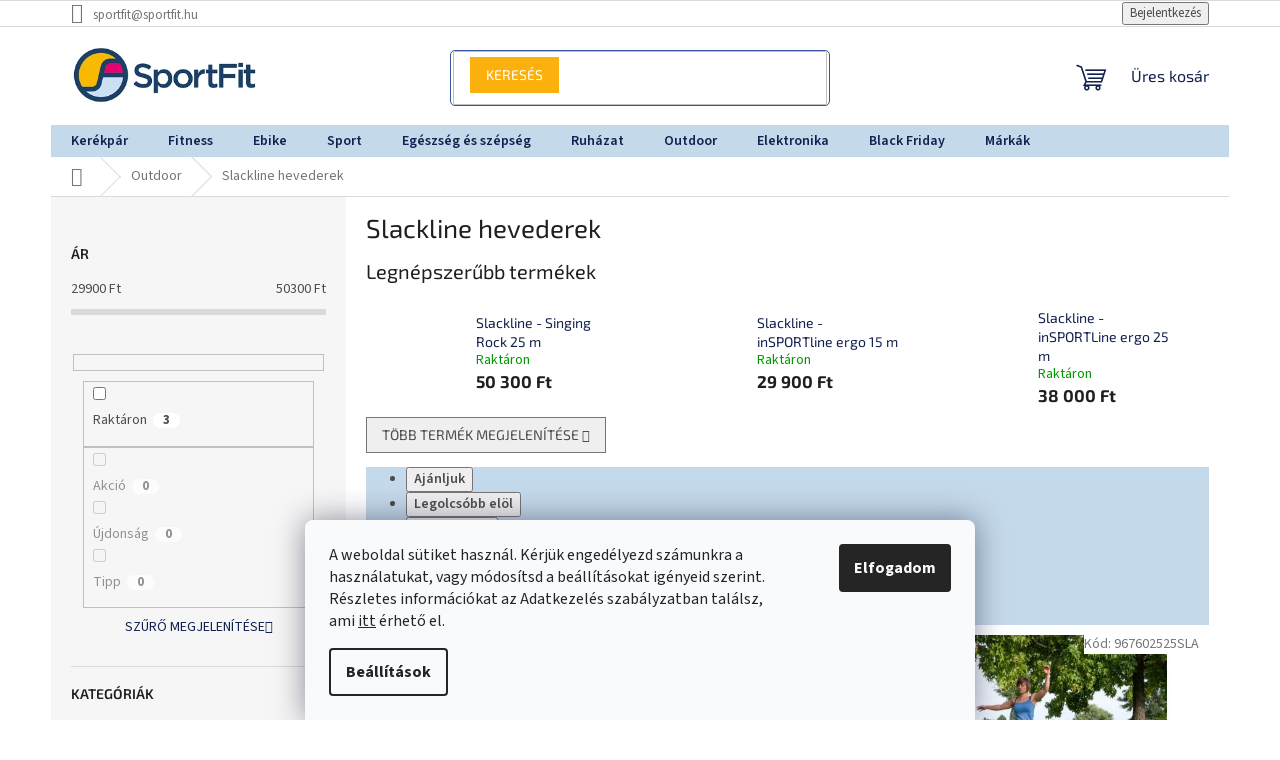

--- FILE ---
content_type: text/html; charset=utf-8
request_url: https://www.sportfit.hu/slackline-hevederek/
body_size: 23108
content:
<!doctype html><html lang="hu" dir="ltr" class="header-background-light external-fonts-loaded"><head><meta charset="utf-8" /><meta name="viewport" content="width=device-width,initial-scale=1" /><title>Slackline hevederek - Sportfit.hu</title><link rel="preconnect" href="https://cdn.myshoptet.com" /><link rel="dns-prefetch" href="https://cdn.myshoptet.com" /><link rel="preload" href="https://cdn.myshoptet.com/prj/dist/master/cms/libs/jquery/jquery-1.11.3.min.js" as="script" /><link href="https://cdn.myshoptet.com/prj/dist/master/cms/templates/frontend_templates/shared/css/font-face/source-sans-3.css" rel="stylesheet"><link href="https://cdn.myshoptet.com/prj/dist/master/cms/templates/frontend_templates/shared/css/font-face/exo-2.css" rel="stylesheet"><link href="https://cdn.myshoptet.com/prj/dist/master/shop/dist/font-shoptet-11.css.62c94c7785ff2cea73b2.css" rel="stylesheet"><script>
dataLayer = [];
dataLayer.push({'shoptet' : {
    "pageId": 10173,
    "pageType": "category",
    "currency": "HUF",
    "currencyInfo": {
        "decimalSeparator": ",",
        "exchangeRate": 1,
        "priceDecimalPlaces": 0,
        "symbol": "Ft",
        "symbolLeft": 0,
        "thousandSeparator": " "
    },
    "language": "hu",
    "projectId": 478655,
    "category": {
        "guid": "01ad6780-de2e-11ec-9ac8-024204b4d77d",
        "path": "Outdoor | Slackline hevederek",
        "parentCategoryGuid": "eb56ca98-de29-11ec-900a-024204b4d77d"
    },
    "cartInfo": {
        "id": null,
        "freeShipping": false,
        "freeShippingFrom": null,
        "leftToFreeGift": {
            "formattedPrice": "0 Ft",
            "priceLeft": 0
        },
        "freeGift": false,
        "leftToFreeShipping": {
            "priceLeft": null,
            "dependOnRegion": null,
            "formattedPrice": null
        },
        "discountCoupon": [],
        "getNoBillingShippingPrice": {
            "withoutVat": 0,
            "vat": 0,
            "withVat": 0
        },
        "cartItems": [],
        "taxMode": "ORDINARY"
    },
    "cart": [],
    "customer": {
        "priceRatio": 1,
        "priceListId": 1,
        "groupId": null,
        "registered": false,
        "mainAccount": false
    }
}});
dataLayer.push({'cookie_consent' : {
    "marketing": "denied",
    "analytics": "denied"
}});
document.addEventListener('DOMContentLoaded', function() {
    shoptet.consent.onAccept(function(agreements) {
        if (agreements.length == 0) {
            return;
        }
        dataLayer.push({
            'cookie_consent' : {
                'marketing' : (agreements.includes(shoptet.config.cookiesConsentOptPersonalisation)
                    ? 'granted' : 'denied'),
                'analytics': (agreements.includes(shoptet.config.cookiesConsentOptAnalytics)
                    ? 'granted' : 'denied')
            },
            'event': 'cookie_consent'
        });
    });
});
</script>
<meta property="og:type" content="website"><meta property="og:site_name" content="sportfit.hu"><meta property="og:url" content="https://www.sportfit.hu/slackline-hevederek/"><meta property="og:title" content="Slackline hevederek - Sportfit.hu"><meta name="author" content="Sportfit.hu"><meta name="web_author" content="Shoptet.hu"><meta name="dcterms.rightsHolder" content="www.sportfit.hu"><meta name="robots" content="index,follow"><meta property="og:image" content="https://www.sportfit.hu/user/categories/orig/slackline_01_01.jpg"><meta property="og:description" content="Slackline hevederek, Sportfit.hu"><meta name="description" content="Slackline hevederek, Sportfit.hu"><style>:root {--color-primary: #12214f;--color-primary-h: 225;--color-primary-s: 63%;--color-primary-l: 19%;--color-primary-hover: #f40b64;--color-primary-hover-h: 337;--color-primary-hover-s: 91%;--color-primary-hover-l: 50%;--color-secondary: #12214f;--color-secondary-h: 225;--color-secondary-s: 63%;--color-secondary-l: 19%;--color-secondary-hover: #fbb00d;--color-secondary-hover-h: 41;--color-secondary-hover-s: 97%;--color-secondary-hover-l: 52%;--color-tertiary: #fbb00d;--color-tertiary-h: 41;--color-tertiary-s: 97%;--color-tertiary-l: 52%;--color-tertiary-hover: #fbb00d;--color-tertiary-hover-h: 41;--color-tertiary-hover-s: 97%;--color-tertiary-hover-l: 52%;--color-header-background: #ffffff;--template-font: "Source Sans 3";--template-headings-font: "Exo 2";--header-background-url: none;--cookies-notice-background: #F8FAFB;--cookies-notice-color: #252525;--cookies-notice-button-hover: #27263f;--cookies-notice-link-hover: #3b3a5f;--templates-update-management-preview-mode-content: "A sablonok frissítéseinek előnézete aktív az Ön böngészője számára."}</style>
    
    <link href="https://cdn.myshoptet.com/prj/dist/master/shop/dist/main-11.less.fcb4a42d7bd8a71b7ee2.css" rel="stylesheet" />
                <link href="https://cdn.myshoptet.com/prj/dist/master/shop/dist/mobile-header-v1-11.less.1ee105d41b5f713c21aa.css" rel="stylesheet" />
    
    <script>var shoptet = shoptet || {};</script>
    <script src="https://cdn.myshoptet.com/prj/dist/master/shop/dist/main-3g-header.js.05f199e7fd2450312de2.js"></script>
<!-- User include --><!-- service 869(508) html code header -->
<style>
body:not(.template-07):not(.template-09):not(.template-10):not(.template-11):not(.template-12):not(.template-13):not(.template-14) #return-to-top i::before {content: 'a';}
#return-to-top i:before {content: '\e911';}
#return-to-top {
z-index: 99999999;
    position: fixed;
    bottom: 45px;
    right: 20px;
background: rgba(0, 0, 0, 0.7);
    width: 50px;
    height: 50px;
    display: block;
    text-decoration: none;
    -webkit-border-radius: 35px;
    -moz-border-radius: 35px;
    border-radius: 35px;
    display: none;
    -webkit-transition: all 0.3s linear;
    -moz-transition: all 0.3s ease;
    -ms-transition: all 0.3s ease;
    -o-transition: all 0.3s ease;
    transition: all 0.3s ease;
}
#return-to-top i {color: #fff;margin: -10px 0 0 -10px;position: relative;left: 50%;top: 50%;font-size: 19px;-webkit-transition: all 0.3s ease;-moz-transition: all 0.3s ease;-ms-transition: all 0.3s ease;-o-transition: all 0.3s ease;transition: all 0.3s ease;height: 20px;width: 20px;text-align: center;display: block;font-style: normal;}
#return-to-top:hover {
    background: rgba(0, 0, 0, 0.9);
}
#return-to-top:hover i {
    color: #fff;
}
.icon-chevron-up::before {
font-weight: bold;
}
.ordering-process #return-to-top{display: none !important;}
</style>
<!-- project html code header -->
<style>
	.homepage-box.welcome-wrapper {
		background-color: #faaf10;
	}

	.footer-header {
		color: #000;
	}
  
  .top-navigation-menu {
    display: none !important;
}

	.footer-info ul {
		color: #000;
		list-style: none;
		padding: 0;
	}

	.welcome div {
		max-width: 100%;
	}

	.usp {
		margin-top: 15px;
		text-align: center;
		border-right: 1px solid #000;
		background-color: #FFBB00;
	}

	.footer-info {
		background-color: #FAAF10;
	}

	#footer .site-name {
		display: none;
	}

	.custom-footer {
		padding: 70px 0 0 0;
		border: 0;
	}

	.id-3358 .content-inner,
	.id-3361 .content-inner {
		max-width: 100%;
	}

	.more {
		line-height: 15px;
		color: #000;
	}

	.benefit:hover {
		background-color: #ebac00;
	}

	.benefit:hover .more {
		text-decoration: underline;
		color: #000;
	}

	.benefitBanner__item {
		width: 100%;
	}

	.usp-row {
		display: flex;
	}

	.usp-head {
		color: #000;
		font-size: 22px;
		font-weight: 700;
	}

	.usp-text {
		color: #000;
		font-size: 20px;
		min-height: 56px;
	}

	.p-3 {
		padding: 1rem !important;
	}

	@media (min-width:1200px) {
		.custom-footer>div.extended {
			width: 100%;
		}
	}
  
/* K.A. */  
.navigation-in ul li a b {
    font-weight: 600;
    color: #12214f;
}
    
.navigation-in {
    background-color: #c4d9ea;   
}
    
.banner a, .banner-wrapper a, .banner-category a, .carousel-inner a {
    color: #12214f;
    }
    
.btn.cart-count::before, a.btn.cart-count::before {
    color: #12214f;
    }
    
.subcategories.with-image li a {
   color: #12214f;
   }

.p .name { 
   color: #12214f;
   }
   
.category-header {
    background-color: #c4d9ea;
     font-weight: 600;
}
    
.flag.flag-discount{ 
   background-color: #f40b64;
    }
  
/* A gyorskeresőt tudjátok itt formázni, keret, kerekítés, háttér, stb */
fieldset > input[type="search"] {
    -webkit-appearance: textfield;
    animation: typing 4s steps(22); /* milyen gyorsan fusson le */
    animation-iteration-count: 15; /* hányszor fusson le */
    border-style: none;
    box-shadow: 0px 0px !important;
}

@keyframes typing {
  from {
    width: 0
  }
}
@keyframes blink {
  50% {
    border-color: transparent
  }
}
.search {
    box-sizing: inherit;
    border: 1px solid #3954A0;
    border-radius: 5px;
    white-space: nowrap;
    overflow: hidden;
}



.navigation-in>ul>li {
 border-style: none; }
 
</style>

<!-- Messenger Chat plugin Code -->
    <div id="fb-root"></div>

    <!-- Your Chat plugin code -->
    <div id="fb-customer-chat" class="fb-customerchat">
    </div>

    <script>
      var chatbox = document.getElementById('fb-customer-chat');
      chatbox.setAttribute("page_id", "108548025408477");
      chatbox.setAttribute("attribution", "biz_inbox");
    </script>

    <!-- Your SDK code -->
    <script>
      window.fbAsyncInit = function() {
        FB.init({
          xfbml            : true,
          version          : 'v18.0'
        });
      };

      (function(d, s, id) {
        var js, fjs = d.getElementsByTagName(s)[0];
        if (d.getElementById(id)) return;
        js = d.createElement(s); js.id = id;
        js.src = 'https://connect.facebook.net/hu_HU/sdk/xfbml.customerchat.js';
        fjs.parentNode.insertBefore(js, fjs);
      }(document, 'script', 'facebook-jssdk'));
    </script>



<!-- /User include --><link rel="shortcut icon" href="/favicon.ico" type="image/x-icon" /><link rel="canonical" href="https://www.sportfit.hu/slackline-hevederek/" /><style>/* custom background */@media (min-width: 992px) {body {background-color: #ffffff ;background-position: top center;background-repeat: no-repeat;background-attachment: scroll;}}</style>    <!-- Global site tag (gtag.js) - Google Analytics -->
    <script async src="https://www.googletagmanager.com/gtag/js?id=G-T3L0R19V9Q"></script>
    <script>
        
        window.dataLayer = window.dataLayer || [];
        function gtag(){dataLayer.push(arguments);}
        

                    console.debug('default consent data');

            gtag('consent', 'default', {"ad_storage":"denied","analytics_storage":"denied","ad_user_data":"denied","ad_personalization":"denied","wait_for_update":500});
            dataLayer.push({
                'event': 'default_consent'
            });
        
        gtag('js', new Date());

                gtag('config', 'UA-254376355-1', { 'groups': "UA" });
        
                gtag('config', 'G-T3L0R19V9Q', {"groups":"GA4","send_page_view":false,"content_group":"category","currency":"HUF","page_language":"hu"});
        
                gtag('config', 'AW-11071178763', {"allow_enhanced_conversions":true});
        
        
        
        
        
                    gtag('event', 'page_view', {"send_to":"GA4","page_language":"hu","content_group":"category","currency":"HUF"});
        
        
        
        
        
        
        
        
        
        
        
        
        
        document.addEventListener('DOMContentLoaded', function() {
            if (typeof shoptet.tracking !== 'undefined') {
                for (var id in shoptet.tracking.bannersList) {
                    gtag('event', 'view_promotion', {
                        "send_to": "UA",
                        "promotions": [
                            {
                                "id": shoptet.tracking.bannersList[id].id,
                                "name": shoptet.tracking.bannersList[id].name,
                                "position": shoptet.tracking.bannersList[id].position
                            }
                        ]
                    });
                }
            }

            shoptet.consent.onAccept(function(agreements) {
                if (agreements.length !== 0) {
                    console.debug('gtag consent accept');
                    var gtagConsentPayload =  {
                        'ad_storage': agreements.includes(shoptet.config.cookiesConsentOptPersonalisation)
                            ? 'granted' : 'denied',
                        'analytics_storage': agreements.includes(shoptet.config.cookiesConsentOptAnalytics)
                            ? 'granted' : 'denied',
                                                                                                'ad_user_data': agreements.includes(shoptet.config.cookiesConsentOptPersonalisation)
                            ? 'granted' : 'denied',
                        'ad_personalization': agreements.includes(shoptet.config.cookiesConsentOptPersonalisation)
                            ? 'granted' : 'denied',
                        };
                    console.debug('update consent data', gtagConsentPayload);
                    gtag('consent', 'update', gtagConsentPayload);
                    dataLayer.push(
                        { 'event': 'update_consent' }
                    );
                }
            });
        });
    </script>
</head><body class="desktop id-10173 in-slackline-hevederek template-11 type-category multiple-columns-body columns-mobile-2 columns-3 ums_forms_redesign--off ums_a11y_category_page--on ums_discussion_rating_forms--off ums_flags_display_unification--on ums_a11y_login--on mobile-header-version-1"><noscript>
    <style>
        #header {
            padding-top: 0;
            position: relative !important;
            top: 0;
        }
        .header-navigation {
            position: relative !important;
        }
        .overall-wrapper {
            margin: 0 !important;
        }
        body:not(.ready) {
            visibility: visible !important;
        }
    </style>
    <div class="no-javascript">
        <div class="no-javascript__title">Meg kell változtatnia egy beállítást a böngészőben</div>
        <div class="no-javascript__text">Lásd: <a href="https://www.google.com/support/bin/answer.py?answer=23852">A JavaScript engedélyezése a böngészőben</a>.</div>
        <div class="no-javascript__text">Ha hirdetésblokkoló szoftvert használ, akkor lehet, hogy ezen az oldalon engedélyeznie kell a JavaScriptet.</div>
        <div class="no-javascript__text">Köszönjük szépen.</div>
    </div>
</noscript>

        <div id="fb-root"></div>
        <script>
            window.fbAsyncInit = function() {
                FB.init({
//                    appId            : 'your-app-id',
                    autoLogAppEvents : true,
                    xfbml            : true,
                    version          : 'v19.0'
                });
            };
        </script>
        <script async defer crossorigin="anonymous" src="https://connect.facebook.net/hu_HU/sdk.js"></script>    <div class="siteCookies siteCookies--bottom siteCookies--light js-siteCookies" role="dialog" data-testid="cookiesPopup" data-nosnippet>
        <div class="siteCookies__form">
            <div class="siteCookies__content">
                <div class="siteCookies__text">
                    A weboldal sütiket használ. Kérjük engedélyezd számunkra a használatukat, vagy módosítsd a beállításokat igényeid szerint. <br />Részletes információkat az Adatkezelés szabályzatban találsz, ami <a href="/aszf/">itt</a> érhető el.
                </div>
                <p class="siteCookies__links">
                    <button class="siteCookies__link js-cookies-settings" aria-label="A sütik beállítása" data-testid="cookiesSettings">Beállítások</button>
                </p>
            </div>
            <div class="siteCookies__buttonWrap">
                                <button class="siteCookies__button js-cookiesConsentSubmit" value="all" aria-label="Sütik elfogadása" data-testid="buttonCookiesAccept">Elfogadom</button>
            </div>
        </div>
        <script>
            document.addEventListener("DOMContentLoaded", () => {
                const siteCookies = document.querySelector('.js-siteCookies');
                document.addEventListener("scroll", shoptet.common.throttle(() => {
                    const st = document.documentElement.scrollTop;
                    if (st > 1) {
                        siteCookies.classList.add('siteCookies--scrolled');
                    } else {
                        siteCookies.classList.remove('siteCookies--scrolled');
                    }
                }, 100));
            });
        </script>
    </div>
<a href="#content" class="skip-link sr-only">Ugrás a fő tartalomhoz</a><div class="overall-wrapper"><div class="user-action"><div class="container">
    <div class="user-action-in">
                    <div id="login" class="user-action-login popup-widget login-widget" role="dialog" aria-labelledby="loginHeading">
        <div class="popup-widget-inner">
                            <h2 id="loginHeading">Bejelentkezés az Ön fiókjába</h2><div id="customerLogin"><form action="/action/Customer/Login/" method="post" id="formLoginIncluded" class="csrf-enabled formLogin" data-testid="formLogin"><input type="hidden" name="referer" value="" /><div class="form-group"><div class="input-wrapper email js-validated-element-wrapper no-label"><input type="email" name="email" class="form-control" autofocus placeholder="E-mail cím (pl. edit@freemail.hu)" data-testid="inputEmail" autocomplete="email" required /></div></div><div class="form-group"><div class="input-wrapper password js-validated-element-wrapper no-label"><input type="password" name="password" class="form-control" placeholder="Jelszó" data-testid="inputPassword" autocomplete="current-password" required /><span class="no-display">Ezt a mezőt nem lehet kitöltetni</span><input type="text" name="surname" value="" class="no-display" /></div></div><div class="form-group"><div class="login-wrapper"><button type="submit" class="btn btn-secondary btn-text btn-login" data-testid="buttonSubmit">Bejelentkezés</button><div class="password-helper"><a href="/regisztracio/" data-testid="signup" rel="nofollow">Új regisztráció</a><a href="/ugyfel/elfelejtett-jelszo/" rel="nofollow">Elfelejtett jelszó</a></div></div></div></form>
</div>                    </div>
    </div>

                            <div id="cart-widget" class="user-action-cart popup-widget cart-widget loader-wrapper" data-testid="popupCartWidget" role="dialog" aria-hidden="true">
    <div class="popup-widget-inner cart-widget-inner place-cart-here">
        <div class="loader-overlay">
            <div class="loader"></div>
        </div>
    </div>

    <div class="cart-widget-button">
        <a href="/kosar/" class="btn btn-conversion" id="continue-order-button" rel="nofollow" data-testid="buttonNextStep">Tovább a kosárhoz</a>
    </div>
</div>
            </div>
</div>
</div><div class="top-navigation-bar" data-testid="topNavigationBar">

    <div class="container">

        <div class="top-navigation-contacts">
            <strong>Ügyfélszolgálat:</strong><a href="mailto:sportfit@sportfit.hu" class="project-email" data-testid="contactboxEmail"><span>sportfit@sportfit.hu</span></a>        </div>

                            <div class="top-navigation-menu">
                <div class="top-navigation-menu-trigger"></div>
                <ul class="top-navigation-bar-menu">
                                            <li class="top-navigation-menu-item-39">
                            <a href="/aszf/">Általános szerződési feltételek</a>
                        </li>
                                            <li class="top-navigation-menu-item-691">
                            <a href="/adatkezelesi-tajekoztato/">Adatkezelési tájékoztató</a>
                        </li>
                                            <li class="top-navigation-menu-item-3358">
                            <a href="/informaciok/">Információk</a>
                        </li>
                                            <li class="top-navigation-menu-item-29">
                            <a href="/elerhetosegek/">Lépj velünk kapcsolatba</a>
                        </li>
                                    </ul>
                <ul class="top-navigation-bar-menu-helper"></ul>
            </div>
        
        <div class="top-navigation-tools top-navigation-tools--language">
            <div class="responsive-tools">
                <a href="#" class="toggle-window" data-target="search" aria-label="Keresés" data-testid="linkSearchIcon"></a>
                                                            <a href="#" class="toggle-window" data-target="login"></a>
                                                    <a href="#" class="toggle-window" data-target="navigation" aria-label="Menü" data-testid="hamburgerMenu"></a>
            </div>
                        <button class="top-nav-button top-nav-button-login toggle-window" type="button" data-target="login" aria-haspopup="dialog" aria-controls="login" aria-expanded="false" data-testid="signin"><span>Bejelentkezés</span></button>        </div>

    </div>

</div>
<header id="header"><div class="container navigation-wrapper">
    <div class="header-top">
        <div class="site-name-wrapper">
            <div class="site-name"><a href="/" data-testid="linkWebsiteLogo"><img src="https://cdn.myshoptet.com/usr/www.sportfit.hu/user/logos/logo_sportfit-4.png" alt="Sportfit.hu" fetchpriority="low" /></a></div>        </div>
        <div class="search" itemscope itemtype="https://schema.org/WebSite">
            <meta itemprop="headline" content="Slackline hevederek"/><meta itemprop="url" content="https://www.sportfit.hu"/><meta itemprop="text" content="Slackline hevederek, Sportfit.hu"/>            <form action="/action/ProductSearch/prepareString/" method="post"
    id="formSearchForm" class="search-form compact-form js-search-main"
    itemprop="potentialAction" itemscope itemtype="https://schema.org/SearchAction" data-testid="searchForm">
    <fieldset>
        <meta itemprop="target"
            content="https://www.sportfit.hu/kereses/?string={string}"/>
        <input type="hidden" name="language" value="hu"/>
        
            
<input
    type="search"
    name="string"
        class="query-input form-control search-input js-search-input"
    placeholder="Keresett kifejezés"
    autocomplete="off"
    required
    itemprop="query-input"
    aria-label="Keresés"
    data-testid="searchInput"
>
            <button type="submit" class="btn btn-default" data-testid="searchBtn">Keresés</button>
        
    </fieldset>
</form>
        </div>
        <div class="navigation-buttons">
                
    <a href="/kosar/" class="btn btn-icon toggle-window cart-count" data-target="cart" data-hover="true" data-redirect="true" data-testid="headerCart" rel="nofollow" aria-haspopup="dialog" aria-expanded="false" aria-controls="cart-widget">
        
                <span class="sr-only">Kosár</span>
        
            <span class="cart-price visible-lg-inline-block" data-testid="headerCartPrice">
                                    Üres kosár                            </span>
        
    
            </a>
        </div>
    </div>
    <nav id="navigation" aria-label="Főmenü" data-collapsible="true"><div class="navigation-in menu"><ul class="menu-level-1" role="menubar" data-testid="headerMenuItems"><li class="menu-item-14958" role="none"><a href="/kerekpar/" data-testid="headerMenuItem" role="menuitem" aria-expanded="false"><b>Kerékpár</b></a></li>
<li class="menu-item-5352" role="none"><a href="/fitness/" data-testid="headerMenuItem" role="menuitem" aria-expanded="false"><b>Fitness</b></a></li>
<li class="menu-item-13412" role="none"><a href="/ebike/" data-testid="headerMenuItem" role="menuitem" aria-expanded="false"><b>Ebike</b></a></li>
<li class="menu-item-5361" role="none"><a href="/sport/" data-testid="headerMenuItem" role="menuitem" aria-expanded="false"><b>Sport</b></a></li>
<li class="menu-item-5679" role="none"><a href="/egeszseg-es-szepseg/" data-testid="headerMenuItem" role="menuitem" aria-expanded="false"><b>Egészség és szépség</b></a></li>
<li class="menu-item-5454" role="none"><a href="/ruhazat/" data-testid="headerMenuItem" role="menuitem" aria-expanded="false"><b>Ruházat</b></a></li>
<li class="menu-item-5496" role="none"><a href="/outdoor/" data-testid="headerMenuItem" role="menuitem" aria-expanded="false"><b>Outdoor</b></a></li>
<li class="menu-item-6081" role="none"><a href="/elektronika/" data-testid="headerMenuItem" role="menuitem" aria-expanded="false"><b>Elektronika</b></a></li>
<li class="menu-item-9555" role="none"><a href="/black-friday/" data-testid="headerMenuItem" role="menuitem" aria-expanded="false"><b>Black Friday</b></a></li>
<li class="ext" id="nav-manufacturers" role="none"><a href="https://www.sportfit.hu/marka/" data-testid="brandsText" role="menuitem"><b>Márkák</b><span class="submenu-arrow"></span></a><ul class="menu-level-2" role="menu"><li role="none"><a href="/marka/columbia/" data-testid="brandName" role="menuitem"><span>Columbia</span></a></li><li role="none"><a href="/marka/fila/" data-testid="brandName" role="menuitem"><span>Fila</span></a></li><li role="none"><a href="/marka/nike/" data-testid="brandName" role="menuitem"><span>Nike</span></a></li><li role="none"><a href="/marka/storm/" data-testid="brandName" role="menuitem"><span>Storm</span></a></li><li role="none"><a href="/marka/suunto/" data-testid="brandName" role="menuitem"><span>Suunto</span></a></li></ul>
</li></ul>
    <ul class="navigationActions" role="menu">
                            <li role="none">
                                    <a href="/bejelentkezes/?backTo=%2Fslackline-hevederek%2F" rel="nofollow" data-testid="signin" role="menuitem"><span>Bejelentkezés</span></a>
                            </li>
                        </ul>
</div><span class="navigation-close"></span></nav><div class="menu-helper" data-testid="hamburgerMenu"><span>Tovább</span></div>
</div></header><!-- / header -->


                    <div class="container breadcrumbs-wrapper">
            <div class="breadcrumbs navigation-home-icon-wrapper" itemscope itemtype="https://schema.org/BreadcrumbList">
                                                                            <span id="navigation-first" data-basetitle="Sportfit.hu" itemprop="itemListElement" itemscope itemtype="https://schema.org/ListItem">
                <a href="/" itemprop="item" class="navigation-home-icon"><span class="sr-only" itemprop="name">Kezdőlap</span></a>
                <span class="navigation-bullet">/</span>
                <meta itemprop="position" content="1" />
            </span>
                                <span id="navigation-1" itemprop="itemListElement" itemscope itemtype="https://schema.org/ListItem">
                <a href="/outdoor/" itemprop="item" data-testid="breadcrumbsSecondLevel"><span itemprop="name">Outdoor</span></a>
                <span class="navigation-bullet">/</span>
                <meta itemprop="position" content="2" />
            </span>
                                            <span id="navigation-2" itemprop="itemListElement" itemscope itemtype="https://schema.org/ListItem" data-testid="breadcrumbsLastLevel">
                <meta itemprop="item" content="https://www.sportfit.hu/slackline-hevederek/" />
                <meta itemprop="position" content="3" />
                <span itemprop="name" data-title="Slackline hevederek">Slackline hevederek</span>
            </span>
            </div>
        </div>
    
<div id="content-wrapper" class="container content-wrapper">
    
    <div class="content-wrapper-in">
                                                <aside class="sidebar sidebar-left"  data-testid="sidebarMenu">
                                                                                                <div class="sidebar-inner">
                                                                                                        <div class="box box-bg-variant box-sm box-filters"><div id="filters-default-position" data-filters-default-position="left"></div><div class="filters-wrapper"><div class="filters-unveil-button-wrapper" data-testid='buttonOpenFilter'><a href="#" class="btn btn-default unveil-button" data-unveil="filters" data-text="Szűrő bezárása">Szűrő megnyitása</a></div><div id="filters" class="filters"><div class="slider-wrapper"><h4><span>Ár</span></h4><div class="slider-header"><span class="from"><span id="min">29900</span> Ft</span><span class="to"><span id="max">50300</span> Ft</span></div><div class="slider-content"><div id="slider" class="param-price-filter"></div></div><span id="currencyExchangeRate" class="no-display">1</span><span id="categoryMinValue" class="no-display">29900</span><span id="categoryMaxValue" class="no-display">50300</span></div><form action="/action/ProductsListing/setPriceFilter/" method="post" id="price-filter-form"><fieldset id="price-filter"><input type="hidden" value="29900" name="priceMin" id="price-value-min" /><input type="hidden" value="50300" name="priceMax" id="price-value-max" /><input type="hidden" name="referer" value="/slackline-hevederek/" /></fieldset></form><div class="filter-sections"><div class="filter-section filter-section-boolean"><div class="param-filter-top"><form action="/action/ProductsListing/setStockFilter/" method="post"><fieldset><div><input type="checkbox" value="1" name="stock" id="stock" data-url="https://www.sportfit.hu/slackline-hevederek/?stock=1" data-filter-id="1" data-filter-code="stock"  autocomplete="off" /><label for="stock" class="filter-label">Raktáron <span class="filter-count">3</span></label></div><input type="hidden" name="referer" value="/slackline-hevederek/" /></fieldset></form><form action="/action/ProductsListing/setDoubledotFilter/" method="post"><fieldset><div><input data-url="https://www.sportfit.hu/slackline-hevederek/?dd=1" data-filter-id="1" data-filter-code="dd" type="checkbox" name="dd[]" id="dd[]1" value="1"  disabled="disabled" autocomplete="off" /><label for="dd[]1" class="filter-label disabled ">Akció<span class="filter-count">0</span></label></div><div><input data-url="https://www.sportfit.hu/slackline-hevederek/?dd=2" data-filter-id="2" data-filter-code="dd" type="checkbox" name="dd[]" id="dd[]2" value="2"  disabled="disabled" autocomplete="off" /><label for="dd[]2" class="filter-label disabled ">Újdonság<span class="filter-count">0</span></label></div><div><input data-url="https://www.sportfit.hu/slackline-hevederek/?dd=3" data-filter-id="3" data-filter-code="dd" type="checkbox" name="dd[]" id="dd[]3" value="3"  disabled="disabled" autocomplete="off" /><label for="dd[]3" class="filter-label disabled ">Tipp<span class="filter-count">0</span></label></div><input type="hidden" name="referer" value="/slackline-hevederek/" /></fieldset></form></div></div><div class="filter-section filter-section-button"><a href="#" class="chevron-after chevron-down-after toggle-filters" data-unveil="category-filter-hover">Szűrő megjelenítése</a></div><div id="category-filter-hover"><div id="manufacturer-filter" class="filter-section filter-section-manufacturer"><h4><span>Márkák</span></h4><form action="/action/productsListing/setManufacturerFilter/" method="post"><fieldset><div><input data-url="https://www.sportfit.hu/slackline-hevederek:lemfeld/" data-filter-id="lemfeld" data-filter-code="manufacturerId" type="checkbox" name="manufacturerId[]" id="manufacturerId[]lemfeld" value="lemfeld" autocomplete="off" /><label for="manufacturerId[]lemfeld" class="filter-label">Lemfeld&nbsp;<span class="filter-count">2</span></label></div><div><input data-url="https://www.sportfit.hu/slackline-hevederek:singing-rock/" data-filter-id="singing-rock" data-filter-code="manufacturerId" type="checkbox" name="manufacturerId[]" id="manufacturerId[]singing-rock" value="singing-rock" autocomplete="off" /><label for="manufacturerId[]singing-rock" class="filter-label">Singing Rock&nbsp;<span class="filter-count">1</span></label></div><input type="hidden" name="referer" value="/slackline-hevederek/" /></fieldset></form></div><div class="filter-section filter-section-count"><div class="filter-total-count">        Megjeleníthető tételek <strong>3</strong>
    </div>
</div>

</div></div></div></div></div>
                                                                                                            <div class="box box-bg-default box-categories">    <div class="skip-link__wrapper">
        <span id="categories-start" class="skip-link__target js-skip-link__target sr-only" tabindex="-1">&nbsp;</span>
        <a href="#categories-end" class="skip-link skip-link--start sr-only js-skip-link--start">Kategóriák átugrása</a>
    </div>

<h4>Kategóriák</h4>


<div id="categories"><div class="categories cat-01 expandable external" id="cat-14958"><div class="topic"><a href="/kerekpar/">Kerékpár<span class="cat-trigger">&nbsp;</span></a></div>

    </div><div class="categories cat-02 expandable external" id="cat-5352"><div class="topic"><a href="/fitness/">Fitness<span class="cat-trigger">&nbsp;</span></a></div>

    </div><div class="categories cat-01 expandable expanded" id="cat-13412"><div class="topic"><a href="/ebike/">Ebike<span class="cat-trigger">&nbsp;</span></a></div>

                    <ul class=" expanded">
                                        <li >
                <a href="/ebike-mtb-elektromos-kerekparok/">
                    MTB elektromos kerékpárok
                                    </a>
                                                                </li>
                                <li >
                <a href="/ebike-noi-elektromos-kerekparok/">
                    Női elektromos kerékpárok
                                    </a>
                                                                </li>
                                <li >
                <a href="/ebike-trekking-elektromos-kerekparok/">
                    Trekking elektromos kerékpárok
                                    </a>
                                                                </li>
                                <li >
                <a href="/varosi-elektromos-kerekparok-2/">
                    Városi elektromos kerékpárok
                                    </a>
                                                                </li>
                                <li >
                <a href="/ebike-junior-elektromos-kerekparok/">
                    Junior elektromos kerékpárok
                                    </a>
                                                                </li>
                                <li >
                <a href="/ebike-osszecsukhato-elektromos-kerekparok/">
                    Összecsukható elektromos kerékpárok
                                    </a>
                                                                </li>
                </ul>
    </div><div class="categories cat-02 expandable external" id="cat-5361"><div class="topic"><a href="/sport/">Sport<span class="cat-trigger">&nbsp;</span></a></div>

    </div><div class="categories cat-01 expandable external" id="cat-5679"><div class="topic"><a href="/egeszseg-es-szepseg/">Egészség és szépség<span class="cat-trigger">&nbsp;</span></a></div>

    </div><div class="categories cat-02 expandable external" id="cat-5454"><div class="topic"><a href="/ruhazat/">Ruházat<span class="cat-trigger">&nbsp;</span></a></div>

    </div><div class="categories cat-01 expandable active expanded" id="cat-5496"><div class="topic child-active"><a href="/outdoor/">Outdoor<span class="cat-trigger">&nbsp;</span></a></div>

                    <ul class=" active expanded">
                                        <li >
                <a href="/futheto-termekek/">
                    Fűthető termékek
                                    </a>
                                                                </li>
                                <li >
                <a href="/powerbankok-3/">
                    Powerbankok
                                    </a>
                                                                </li>
                                <li >
                <a href="/tuzallo-ruhazat-es-kiegeszitok/">
                    Tűzálló ruházat és kiegészítők
                                    </a>
                                                                </li>
                                <li >
                <a href="/objektivek-es-kiegeszitok/">
                    Objektívek és kiegészítők
                                    </a>
                                                                </li>
                                <li >
                <a href="/mikroskopy/">
                    Mikroskopy
                                    </a>
                                                                </li>
                                <li class="
                                 expandable                                 external">
                <a href="/kemping/">
                    Kemping
                    <span class="cat-trigger">&nbsp;</span>                </a>
                                                            

    
                                                </li>
                                <li class="
                                 expandable                                 external">
                <a href="/hatizsakok-es-taskak/">
                    Hátizsákok és táskák
                    <span class="cat-trigger">&nbsp;</span>                </a>
                                                            

    
                                                </li>
                                <li class="
                                 expandable                                 external">
                <a href="/palackok--viztartalyok-es-edenyek/">
                    Palackok, víztartályok és edények
                    <span class="cat-trigger">&nbsp;</span>                </a>
                                                            

    
                                                </li>
                                <li >
                <a href="/outdoor-kesek/">
                    Outdoor kések
                                    </a>
                                                                </li>
                                <li >
                <a href="/ijaszat/">
                    Íjászat
                                    </a>
                                                                </li>
                                <li class="
                                 expandable                                 external">
                <a href="/outdoor-orak-es-felszerelesek/">
                    Outdoor órák és felszerelések
                    <span class="cat-trigger">&nbsp;</span>                </a>
                                                            

    
                                                </li>
                                <li >
                <a href="/supok--es-tartozekok/">
                    SUPOK  és tartozékok
                                    </a>
                                                                </li>
                                <li >
                <a href="/halozsakok/">
                    Hálózsákok
                                    </a>
                                                                </li>
                                <li class="
                                 expandable                                 external">
                <a href="/turafelszerelesek/">
                    Túrafelszerelések
                    <span class="cat-trigger">&nbsp;</span>                </a>
                                                            

    
                                                </li>
                                <li >
                <a href="/fozok/">
                    Főzők
                                    </a>
                                                                </li>
                                <li >
                <a href="/kemping-kellekek/">
                    Kemping kellékek
                                    </a>
                                                                </li>
                                <li class="
                                 expandable                                 external">
                <a href="/horgaszcikkek/">
                    Horgászcikkek
                    <span class="cat-trigger">&nbsp;</span>                </a>
                                                            

    
                                                </li>
                                <li class="
                                 expandable                                 external">
                <a href="/trekking-es-nordic-walking-botok/">
                    Trekking és Nordic Walking botok
                    <span class="cat-trigger">&nbsp;</span>                </a>
                                                            

    
                                                </li>
                                <li >
                <a href="/tippek-kirandulashoz/">
                    Tippek kiránduláshoz
                                    </a>
                                                                </li>
                                <li >
                <a href="/outdoor-edenyek/">
                    Outdoor edények
                                    </a>
                                                                </li>
                                <li class="
                                 expandable                                 external">
                <a href="/jeges-furdo/">
                    Jeges fürdő
                    <span class="cat-trigger">&nbsp;</span>                </a>
                                                            

    
                                                </li>
                                <li class="
                                 expandable                                 external">
                <a href="/matracok/">
                    Matracok
                    <span class="cat-trigger">&nbsp;</span>                </a>
                                                            

    
                                                </li>
                                <li class="
                                 expandable                                 external">
                <a href="/lampak--fenyszorok/">
                    Lámpák, fényszórók
                    <span class="cat-trigger">&nbsp;</span>                </a>
                                                            

    
                                                </li>
                                <li class="
                                 expandable                                 external">
                <a href="/satrak/">
                    Sátrak
                    <span class="cat-trigger">&nbsp;</span>                </a>
                                                            

    
                                                </li>
                                <li class="
                                 expandable                                 external">
                <a href="/fuggoagyak/">
                    Függőágyak
                    <span class="cat-trigger">&nbsp;</span>                </a>
                                                            

    
                                                </li>
                                <li >
                <a href="/multifunkcios-szerszam/">
                    Multifunkciós szerszám
                                    </a>
                                                                </li>
                                <li >
                <a href="/elotetok/">
                    Előtetők
                                    </a>
                                                                </li>
                                <li class="
                                 expandable                                 external">
                <a href="/kulteri-fuggoagyak/">
                    Kültéri függőágyak
                    <span class="cat-trigger">&nbsp;</span>                </a>
                                                            

    
                                                </li>
                                <li >
                <a href="/outdoor-es-kemping/">
                    Outdoor és kemping
                                    </a>
                                                                </li>
                                <li >
                <a href="/esernyok/">
                    Esernyők
                                    </a>
                                                                </li>
                                <li class="
                                 expandable                                 external">
                <a href="/femdetektorok/">
                    Fémdetektorok
                    <span class="cat-trigger">&nbsp;</span>                </a>
                                                            

    
                                                </li>
                                <li >
                <a href="/torulkozok/">
                    Törülközők
                                    </a>
                                                                </li>
                                <li >
                <a href="/tavcsovek/">
                    Távcsövek
                                    </a>
                                                                </li>
                                <li >
                <a href="/kemping-butorok/">
                    Kemping bútorok
                                    </a>
                                                                </li>
                                <li class="
                active                                                 ">
                <a href="/slackline-hevederek/">
                    Slackline hevederek
                                    </a>
                                                                </li>
                                <li >
                <a href="/trambulinok-5/">
                    Trambulinok
                                    </a>
                                                                </li>
                                <li >
                <a href="/legfegyverek/">
                    Légfegyverek
                                    </a>
                                                                </li>
                                <li class="
                                 expandable                                 external">
                <a href="/rovarriaszto-kiegeszitok/">
                    Rovarriasztó kiegészítők
                    <span class="cat-trigger">&nbsp;</span>                </a>
                                                            

    
                                                </li>
                                <li >
                <a href="/piknik/">
                    Piknik
                                    </a>
                                                                </li>
                                <li >
                <a href="/sport-es-napszemuvegek-4/">
                    Sport- és napszemüvegek
                                    </a>
                                                                </li>
                                <li >
                <a href="/osszecsukhato-kezikocsi/">
                    Összecsukható kézikocsi
                                    </a>
                                                                </li>
                                <li >
                <a href="/grillezes/">
                    Grillezés
                                    </a>
                                                                </li>
                                <li >
                <a href="/ugralovarak/">
                    Ugrálóvárak
                                    </a>
                                                                </li>
                                <li >
                <a href="/robot-funyirok-2/">
                    Robot fűnyírók
                                    </a>
                                                                </li>
                                <li >
                <a href="/automata-funyirok/">
                    Automata fűnyírók
                                    </a>
                                                                </li>
                </ul>
    </div><div class="categories cat-02 expandable external" id="cat-6081"><div class="topic"><a href="/elektronika/">Elektronika<span class="cat-trigger">&nbsp;</span></a></div>

    </div><div class="categories cat-01 external" id="cat-9555"><div class="topic"><a href="/black-friday/">Black Friday<span class="cat-trigger">&nbsp;</span></a></div></div>                <div class="categories cat-01 expandable" id="cat-manufacturers" data-testid="brandsList">
            
            <div class="topic"><a href="https://www.sportfit.hu/marka/" data-testid="brandsText">Márkák</a></div>
            <ul class="menu-level-2" role="menu"><li role="none"><a href="/marka/columbia/" data-testid="brandName" role="menuitem"><span>Columbia</span></a></li><li role="none"><a href="/marka/fila/" data-testid="brandName" role="menuitem"><span>Fila</span></a></li><li role="none"><a href="/marka/nike/" data-testid="brandName" role="menuitem"><span>Nike</span></a></li><li role="none"><a href="/marka/storm/" data-testid="brandName" role="menuitem"><span>Storm</span></a></li><li role="none"><a href="/marka/suunto/" data-testid="brandName" role="menuitem"><span>Suunto</span></a></li></ul>
        </div>
    </div>

    <div class="skip-link__wrapper">
        <a href="#categories-start" class="skip-link skip-link--end sr-only js-skip-link--end" tabindex="-1" hidden>Kategóriák átugrása</a>
        <span id="categories-end" class="skip-link__target js-skip-link__target sr-only" tabindex="-1">&nbsp;</span>
    </div>
</div>
                                                                                                            <div class="box box-bg-variant box-sm box-topProducts">        <div class="top-products-wrapper js-top10" >
        <h4><span>Top 10 termék</span></h4>
        <ol class="top-products">
                            <li class="display-image">
                                            <a href="/elektromos-darts-tabla-worker-wj200/" class="top-products-image">
                            <img src="data:image/svg+xml,%3Csvg%20width%3D%22100%22%20height%3D%22100%22%20xmlns%3D%22http%3A%2F%2Fwww.w3.org%2F2000%2Fsvg%22%3E%3C%2Fsvg%3E" alt="Elektromos darts tábla WORKER WJ200" width="100" height="100"  data-src="https://cdn.myshoptet.com/usr/www.sportfit.hu/user/shop/related/42903-2_elektromos-darts-tabla-worker-wj200.jpg?67ee95e5" fetchpriority="low" />
                        </a>
                                        <a href="/elektromos-darts-tabla-worker-wj200/" class="top-products-content">
                        <span class="top-products-name">  Elektromos darts tábla WORKER WJ200</span>
                        
                                                        <strong>
                                11 900 Ft
                                    

                            </strong>
                                                    
                    </a>
                </li>
                            <li class="display-image">
                                            <a href="/medicin-labda-insportline-slam-ball-10-kg/" class="top-products-image">
                            <img src="data:image/svg+xml,%3Csvg%20width%3D%22100%22%20height%3D%22100%22%20xmlns%3D%22http%3A%2F%2Fwww.w3.org%2F2000%2Fsvg%22%3E%3C%2Fsvg%3E" alt="Slam Ball 10kg" width="100" height="100"  data-src="https://cdn.myshoptet.com/usr/www.sportfit.hu/user/shop/related/85588_slam-ball-10kg.jpg?6854d266" fetchpriority="low" />
                        </a>
                                        <a href="/medicin-labda-insportline-slam-ball-10-kg/" class="top-products-content">
                        <span class="top-products-name">  Medicin labda inSPORTline Slam Ball 10 kg</span>
                        
                                                        <strong>
                                9 200 Ft
                                    

                            </strong>
                                                    
                    </a>
                </li>
                            <li class="display-image">
                                            <a href="/futheto-motoros-es-sikesztyu-w-tec-heatamo/" class="top-products-image">
                            <img src="data:image/svg+xml,%3Csvg%20width%3D%22100%22%20height%3D%22100%22%20xmlns%3D%22http%3A%2F%2Fwww.w3.org%2F2000%2Fsvg%22%3E%3C%2Fsvg%3E" alt="Fűthető motoros és síkesztyű W-TEC HEATamo (Méret XS, Szín fekete-piros)" width="100" height="100"  data-src="https://cdn.myshoptet.com/usr/www.sportfit.hu/user/shop/related/104949_futheto-motoros-es-sikesztyu-w-tec-heatamo--meret-xs--szin-fekete-piros-.jpg?692138ee" fetchpriority="low" />
                        </a>
                                        <a href="/futheto-motoros-es-sikesztyu-w-tec-heatamo/" class="top-products-content">
                        <span class="top-products-name">  Fűthető motoros és síkesztyű W-TEC HEATamo</span>
                        
                                                        <strong>
                                27 360 Ft
                                    

                            </strong>
                                                    
                    </a>
                </li>
                            <li class="display-image">
                                            <a href="/stopli-insportline-harrack-ii/" class="top-products-image">
                            <img src="data:image/svg+xml,%3Csvg%20width%3D%22100%22%20height%3D%22100%22%20xmlns%3D%22http%3A%2F%2Fwww.w3.org%2F2000%2Fsvg%22%3E%3C%2Fsvg%3E" alt="Tüskés csúszásgátló inSPORTline Harrack II (Méret S (30-34))" width="100" height="100"  data-src="https://cdn.myshoptet.com/usr/www.sportfit.hu/user/shop/related/90468_tuskes-csuszasgatlo-insportline-harrack-ii--meret-s--30-34--.png?6923d4d2" fetchpriority="low" />
                        </a>
                                        <a href="/stopli-insportline-harrack-ii/" class="top-products-content">
                        <span class="top-products-name">  Stopli inSPORTline Harrack II</span>
                        
                                                        <strong>
                                2 200 Ft
                                    

                            </strong>
                                                    
                    </a>
                </li>
                            <li class="display-image">
                                            <a href="/sulylabda-insportline-slam-ball-8-kg/" class="top-products-image">
                            <img src="data:image/svg+xml,%3Csvg%20width%3D%22100%22%20height%3D%22100%22%20xmlns%3D%22http%3A%2F%2Fwww.w3.org%2F2000%2Fsvg%22%3E%3C%2Fsvg%3E" alt="Súlylabda inSPORTline Slam Ball 8 kg" width="100" height="100"  data-src="https://cdn.myshoptet.com/usr/www.sportfit.hu/user/shop/related/40104_sulylabda-insportline-slam-ball-8-kg.jpg?62e243b6" fetchpriority="low" />
                        </a>
                                        <a href="/sulylabda-insportline-slam-ball-8-kg/" class="top-products-content">
                        <span class="top-products-name">  Súlylabda inSPORTline Slam Ball 8 kg</span>
                        
                                                        <strong>
                                9 000 Ft
                                    

                            </strong>
                                                    
                    </a>
                </li>
                            <li class="display-image">
                                            <a href="/downhill-sisak-w-tec-campanero-matt-black/" class="top-products-image">
                            <img src="data:image/svg+xml,%3Csvg%20width%3D%22100%22%20height%3D%22100%22%20xmlns%3D%22http%3A%2F%2Fwww.w3.org%2F2000%2Fsvg%22%3E%3C%2Fsvg%3E" alt="Downhill sisak W-TEC Campanero Matt Black (Méret S (48-54))" width="100" height="100"  data-src="https://cdn.myshoptet.com/usr/www.sportfit.hu/user/shop/related/91302-10_downhill-sisak-w-tec-campanero-matt-black--meret-s--48-54--.jpg?690ac61a" fetchpriority="low" />
                        </a>
                                        <a href="/downhill-sisak-w-tec-campanero-matt-black/" class="top-products-content">
                        <span class="top-products-name">  Downhill sisak W-TEC Campanero Matt Black</span>
                        
                                                        <strong>
                                20 400 Ft
                                    

                            </strong>
                                                    
                    </a>
                </li>
                            <li class="display-image">
                                            <a href="/futheto-osszecsukhato-szonyeg-insportline-triesterben/" class="top-products-image">
                            <img src="data:image/svg+xml,%3Csvg%20width%3D%22100%22%20height%3D%22100%22%20xmlns%3D%22http%3A%2F%2Fwww.w3.org%2F2000%2Fsvg%22%3E%3C%2Fsvg%3E" alt="71lR4I cxqL. AC SL1500 logo opr" width="100" height="100"  data-src="https://cdn.myshoptet.com/usr/www.sportfit.hu/user/shop/related/90585-5_71lr4i-cxql--ac-sl1500-logo-opr.jpg?6854d257" fetchpriority="low" />
                        </a>
                                        <a href="/futheto-osszecsukhato-szonyeg-insportline-triesterben/" class="top-products-content">
                        <span class="top-products-name">  Fűthető összecsukható szőnyeg inSPORTline Triesterben</span>
                        
                                                        <strong>
                                13 100 Ft
                                    

                            </strong>
                                                    
                    </a>
                </li>
                            <li class="display-image">
                                            <a href="/powerbank-insportline-powerten-ii-10000-mah/" class="top-products-image">
                            <img src="data:image/svg+xml,%3Csvg%20width%3D%22100%22%20height%3D%22100%22%20xmlns%3D%22http%3A%2F%2Fwww.w3.org%2F2000%2Fsvg%22%3E%3C%2Fsvg%3E" alt="Powerbank inSPORTline PowerTen II 10000 mAh" width="100" height="100"  data-src="https://cdn.myshoptet.com/usr/www.sportfit.hu/user/shop/related/83721_powerbank-insportline-powerten-ii-10000-mah.jpg?6565580a" fetchpriority="low" />
                        </a>
                                        <a href="/powerbank-insportline-powerten-ii-10000-mah/" class="top-products-content">
                        <span class="top-products-name">  Powerbank inSPORTline PowerTen II 10000 mAh</span>
                        
                                                        <strong>
                                6 900 Ft
                                    

                            </strong>
                                                    
                    </a>
                </li>
                            <li class="display-image">
                                            <a href="/futopad-szilikon-kenoolaj-insportline/" class="top-products-image">
                            <img src="data:image/svg+xml,%3Csvg%20width%3D%22100%22%20height%3D%22100%22%20xmlns%3D%22http%3A%2F%2Fwww.w3.org%2F2000%2Fsvg%22%3E%3C%2Fsvg%3E" alt="Futópad szilikon kenőolaj inSPORTline" width="100" height="100"  data-src="https://cdn.myshoptet.com/usr/www.sportfit.hu/user/shop/related/39633-1_futopad-szilikon-kenoolaj-insportline.jpg?67ee95c3" fetchpriority="low" />
                        </a>
                                        <a href="/futopad-szilikon-kenoolaj-insportline/" class="top-products-content">
                        <span class="top-products-name">  Futópad szilikon kenőolaj inSPORTline</span>
                        
                                                        <strong>
                                5 900 Ft
                                    

                            </strong>
                                                    
                    </a>
                </li>
                            <li class="display-image">
                                            <a href="/tolto-adapter-w-tec-futheto-kesztyukhoz/" class="top-products-image">
                            <img src="data:image/svg+xml,%3Csvg%20width%3D%22100%22%20height%3D%22100%22%20xmlns%3D%22http%3A%2F%2Fwww.w3.org%2F2000%2Fsvg%22%3E%3C%2Fsvg%3E" alt="Töltő adapter W-TEC fűthető kesztyűkhöz" width="100" height="100"  data-src="https://cdn.myshoptet.com/usr/www.sportfit.hu/user/shop/related/34569_tolto-adapter-w-tec-futheto-kesztyukhoz.jpg?62e243b6" fetchpriority="low" />
                        </a>
                                        <a href="/tolto-adapter-w-tec-futheto-kesztyukhoz/" class="top-products-content">
                        <span class="top-products-name">  Töltő adapter W-TEC fűthető kesztyűkhöz</span>
                        
                                                        <strong>
                                3 000 Ft
                                    

                            </strong>
                                                    
                    </a>
                </li>
                    </ol>
    </div>
</div>
                                                                                                                                        <div class="box box-bg-default box-sm box-section2">
                            
        <h4><span>Tanácsadó</span></h4>
                    <div class="news-item-widget">
                                <h5 >
                <a href="/tanacsado/bordasfalak-legfontosabb-tudnivalok/">Bordásfalak - legfontosabb tudnivalók</a></h5>
                                    <time datetime="2026-01-15">
                        2023.7.7
                    </time>
                                            </div>
                    <div class="news-item-widget">
                                <h5 >
                <a href="/tanacsado/15-tipp-a-futopadok-helyes-hasznalatahoz/">15 tipp a futópadok helyes használatához</a></h5>
                                    <time datetime="2026-01-15">
                        2023.1.18
                    </time>
                                            </div>
                    

                    </div>
                                                                                            <div class="banner"><div class="banner-wrapper banner1"><span data-ec-promo-id="11"><h1>Népszerű kategóriák</h1>
<ul>
<li><a href="https://www.sportfit.hu/otthoni-fitness/">Otthoni edzés</a></li>
<li><a href="https://www.sportfit.hu/ruhazat/">Ruházat</a></li>
<li><a href="https://www.sportfit.hu/elektromos-kerekparok/">Elektromos biciklik</a></li>
<li><a href="https://www.sportfit.hu/masszazs-keszulekek/">Masszázs</a></li>
<li><a href="https://www.sportfit.hu/outdoor/">Outdoor</a></li>
</ul></span></div></div>
                                        </div>
                                                            </aside>
                            <main id="content" class="content narrow">
                            <div class="category-top">
            <h1 class="category-title" data-testid="titleCategory">Slackline hevederek</h1>
                            
                                
            <div class="products-top-wrapper" aria-labelledby="productsTopHeading">
    <h2 id="productsTopHeading" class="products-top-header">Legnépszerűbb termékek</h2>
    <div id="productsTop" class="products products-inline products-top">
        
                    
                                <div class="product active" aria-hidden="false">
    <div class="p" data-micro="product" data-micro-product-id="93504" data-testid="productItem">
            <a href="/slackline-singing-rock-25-m/" class="image" aria-hidden="true" tabindex="-1">
        <img src="data:image/svg+xml,%3Csvg%20width%3D%22100%22%20height%3D%22100%22%20xmlns%3D%22http%3A%2F%2Fwww.w3.org%2F2000%2Fsvg%22%3E%3C%2Fsvg%3E" alt="slack head C0064BY25" data-micro-image="https://cdn.myshoptet.com/usr/www.sportfit.hu/user/shop/big/93504_slack-head-c0064by25.jpg?6854d2c3" width="100" height="100"  data-src="https://cdn.myshoptet.com/usr/www.sportfit.hu/user/shop/related/93504_slack-head-c0064by25.jpg?6854d2c3" fetchpriority="low" />
                    <meta id="ogImageProducts" property="og:image" content="https://cdn.myshoptet.com/usr/www.sportfit.hu/user/shop/big/93504_slack-head-c0064by25.jpg?6854d2c3" />
                <meta itemprop="image" content="https://cdn.myshoptet.com/usr/www.sportfit.hu/user/shop/big/93504_slack-head-c0064by25.jpg?6854d2c3">
        <div class="extra-flags">
            

    

        </div>
    </a>
        <div class="p-in">
            <div class="p-in-in">
                <a
    href="/slackline-singing-rock-25-m/"
    class="name"
    data-micro="url">
    <span data-micro="name" data-testid="productCardName">
          Slackline - Singing Rock 25 m    </span>
</a>
                <div class="ratings-wrapper">
                                                                        <div class="availability">
            <span class="show-tooltip acronym" title="A termék készleten van helyi raktárunkban. " style="color:#009901">
                Raktáron            </span>
                                                            </div>
                                    <span class="p-code">
            Kód: <span data-micro="sku">C0064BY25</span>
        </span>
                    </div>
                                            </div>
            

<div class="p-bottom no-buttons">
    <div class="offers" data-micro="offer"
    data-micro-price="50300.00"
    data-micro-price-currency="HUF"
    data-micro-warranty="12"
            data-micro-availability="https://schema.org/InStock"
    >
        <div class="prices">
            <span class="price-standard-wrapper price-standard-wrapper-placeholder">&nbsp;</span>
    
    
            <div class="price price-final" data-testid="productCardPrice">
        <strong>
                                        50 300 Ft
                    </strong>
            

        
    </div>
            
</div>
            </div>
</div>
        </div>
    </div>
</div>
                <div class="product active" aria-hidden="false">
    <div class="p" data-micro="product" data-micro-product-id="43668" data-testid="productItem">
            <a href="/slackline-insportline-ergo-15-m/" class="image" aria-hidden="true" tabindex="-1">
        <img src="data:image/svg+xml,%3Csvg%20width%3D%22100%22%20height%3D%22100%22%20xmlns%3D%22http%3A%2F%2Fwww.w3.org%2F2000%2Fsvg%22%3E%3C%2Fsvg%3E" alt="insporltine slack hlavni foto 01" data-micro-image="https://cdn.myshoptet.com/usr/www.sportfit.hu/user/shop/big/43668_insporltine-slack-hlavni-foto-01.jpg?6854d2c3" width="100" height="100"  data-src="https://cdn.myshoptet.com/usr/www.sportfit.hu/user/shop/related/43668_insporltine-slack-hlavni-foto-01.jpg?6854d2c3" fetchpriority="low" />
                <meta itemprop="image" content="https://cdn.myshoptet.com/usr/www.sportfit.hu/user/shop/big/43668_insporltine-slack-hlavni-foto-01.jpg?6854d2c3">
        <div class="extra-flags">
            

    

        </div>
    </a>
        <div class="p-in">
            <div class="p-in-in">
                <a
    href="/slackline-insportline-ergo-15-m/"
    class="name"
    data-micro="url">
    <span data-micro="name" data-testid="productCardName">
          Slackline - inSPORTline ergo 15 m    </span>
</a>
                <div class="ratings-wrapper">
                                                                        <div class="availability">
            <span class="show-tooltip acronym" title="A termék készleten van helyi raktárunkban. " style="color:#009901">
                Raktáron            </span>
                                                            </div>
                                    <span class="p-code">
            Kód: <span data-micro="sku">967602515SLA</span>
        </span>
                    </div>
                                            </div>
            

<div class="p-bottom no-buttons">
    <div class="offers" data-micro="offer"
    data-micro-price="29900.00"
    data-micro-price-currency="HUF"
    data-micro-warranty="12 hónap"
            data-micro-availability="https://schema.org/InStock"
    >
        <div class="prices">
            <span class="price-standard-wrapper price-standard-wrapper-placeholder">&nbsp;</span>
    
    
            <div class="price price-final" data-testid="productCardPrice">
        <strong>
                                        29 900 Ft
                    </strong>
            

        
    </div>
            
</div>
            </div>
</div>
        </div>
    </div>
</div>
                <div class="product active" aria-hidden="false">
    <div class="p" data-micro="product" data-micro-product-id="43665" data-testid="productItem">
            <a href="/slackline-insportline-ergo-25-m/" class="image" aria-hidden="true" tabindex="-1">
        <img src="data:image/svg+xml,%3Csvg%20width%3D%22100%22%20height%3D%22100%22%20xmlns%3D%22http%3A%2F%2Fwww.w3.org%2F2000%2Fsvg%22%3E%3C%2Fsvg%3E" alt="insporltine slack hlavni foto" data-micro-image="https://cdn.myshoptet.com/usr/www.sportfit.hu/user/shop/big/43665_insporltine-slack-hlavni-foto.jpg?6854d2c3" width="100" height="100"  data-src="https://cdn.myshoptet.com/usr/www.sportfit.hu/user/shop/related/43665_insporltine-slack-hlavni-foto.jpg?6854d2c3" fetchpriority="low" />
                <meta itemprop="image" content="https://cdn.myshoptet.com/usr/www.sportfit.hu/user/shop/big/43665_insporltine-slack-hlavni-foto.jpg?6854d2c3">
        <div class="extra-flags">
            

    

        </div>
    </a>
        <div class="p-in">
            <div class="p-in-in">
                <a
    href="/slackline-insportline-ergo-25-m/"
    class="name"
    data-micro="url">
    <span data-micro="name" data-testid="productCardName">
          Slackline - inSPORTLine ergo 25 m    </span>
</a>
                <div class="ratings-wrapper">
                                                                        <div class="availability">
            <span class="show-tooltip acronym" title="A termék készleten van helyi raktárunkban. " style="color:#009901">
                Raktáron            </span>
                                                            </div>
                                    <span class="p-code">
            Kód: <span data-micro="sku">967602525SLA</span>
        </span>
                    </div>
                                            </div>
            

<div class="p-bottom no-buttons">
    <div class="offers" data-micro="offer"
    data-micro-price="38000.00"
    data-micro-price-currency="HUF"
    data-micro-warranty="12 hónap"
            data-micro-availability="https://schema.org/InStock"
    >
        <div class="prices">
            <span class="price-standard-wrapper price-standard-wrapper-placeholder">&nbsp;</span>
    
    
            <div class="price price-final" data-testid="productCardPrice">
        <strong>
                                        38 000 Ft
                    </strong>
            

        
    </div>
            
</div>
            </div>
</div>
        </div>
    </div>
</div>
    </div>
    <div class="button-wrapper">
        <button class="chevron-after chevron-down-after toggle-top-products btn"
            type="button"
            aria-expanded="false"
            aria-controls="productsTop"
            data-label-show="Több termék megjelenítése"
            data-label-hide="Kevesebb termék megjelenítése">
            Több termék megjelenítése        </button>
    </div>
</div>
    </div>
<div class="category-content-wrapper">
                                        <div id="category-header" class="category-header">
    <div class="listSorting js-listSorting">
        <h2 class="sr-only" id="listSortingHeading">Termékek rendezése</h2>
        <ul class="listSorting__controls" aria-labelledby="listSortingHeading">
                                            <li>
                    <button
                        type="button"
                        id="listSortingControl--date"
                        class="listSorting__control listSorting__control--current"
                        data-sort="-date"
                        data-url="https://www.sportfit.hu/slackline-hevederek/?order=-date"
                        aria-label="Ajánljuk - Jelenlegi sorrendezés" aria-disabled="true">
                        Ajánljuk
                    </button>
                </li>
                                            <li>
                    <button
                        type="button"
                        id="listSortingControl-price"
                        class="listSorting__control"
                        data-sort="price"
                        data-url="https://www.sportfit.hu/slackline-hevederek/?order=price"
                        >
                        Legolcsóbb elöl
                    </button>
                </li>
                                            <li>
                    <button
                        type="button"
                        id="listSortingControl--price"
                        class="listSorting__control"
                        data-sort="-price"
                        data-url="https://www.sportfit.hu/slackline-hevederek/?order=-price"
                        >
                        Legdrágább
                    </button>
                </li>
                                            <li>
                    <button
                        type="button"
                        id="listSortingControl-bestseller"
                        class="listSorting__control"
                        data-sort="bestseller"
                        data-url="https://www.sportfit.hu/slackline-hevederek/?order=bestseller"
                        >
                        Legnépszerűbb termékek
                    </button>
                </li>
                                            <li>
                    <button
                        type="button"
                        id="listSortingControl-name"
                        class="listSorting__control"
                        data-sort="name"
                        data-url="https://www.sportfit.hu/slackline-hevederek/?order=name"
                        >
                        ABC szerint
                    </button>
                </li>
                    </ul>
    </div>

            <div class="listItemsTotal">
            összesen <strong>3</strong> termék        </div>
    </div>
                            <div id="filters-wrapper"></div>
        
        <h2 id="productsListHeading" class="sr-only" tabindex="-1">Termékek listája</h2>

        <div id="products" class="products products-page products-block" data-testid="productCards">
                            
        
                                                            <div class="product">
    <div class="p" data-micro="product" data-micro-product-id="93504" data-micro-identifier="519113c8-ea8d-11ef-85f2-02df88816e7e" data-testid="productItem">
                    <a href="/slackline-singing-rock-25-m/" class="image">
                <img src="https://cdn.myshoptet.com/usr/www.sportfit.hu/user/shop/detail/93504_slack-head-c0064by25.jpg?6854d2c3
" alt="slack head C0064BY25" data-micro-image="https://cdn.myshoptet.com/usr/www.sportfit.hu/user/shop/big/93504_slack-head-c0064by25.jpg?6854d2c3" width="423" height="318"  fetchpriority="high" />
                                    <meta id="ogImage" property="og:image" content="https://cdn.myshoptet.com/usr/www.sportfit.hu/user/shop/big/93504_slack-head-c0064by25.jpg?6854d2c3" />
                                                                                                                                    
    

    


            </a>
        
        <div class="p-in">

            <div class="p-in-in">
                <a href="/slackline-singing-rock-25-m/" class="name" data-micro="url">
                    <span data-micro="name" data-testid="productCardName">
                          Slackline - Singing Rock 25 m                    </span>
                </a>
                
            <div class="ratings-wrapper">
                                       <div class="stars-placeholder"></div>
               
                        <div class="availability">
            <span class="show-tooltip" title="A termék készleten van helyi raktárunkban. " style="color:#009901">
                Raktáron            </span>
                                                            </div>
            </div>
    
                            </div>

            <div class="p-bottom">
                
                <div data-micro="offer"
    data-micro-price="50300.00"
    data-micro-price-currency="HUF"
    data-micro-warranty="12"
            data-micro-availability="https://schema.org/InStock"
    >
                    <div class="prices">
                                                                                
                        
                        
                        
            <div class="price price-final" data-testid="productCardPrice">
        <strong>
                                        50 300 Ft
                    </strong>
            

        
    </div>


                        

                    </div>

                    

                                            <div class="p-tools">
                                                            <form action="/action/Cart/addCartItem/" method="post" class="pr-action csrf-enabled">
                                    <input type="hidden" name="language" value="hu" />
                                                                            <input type="hidden" name="priceId" value="173058" />
                                                                        <input type="hidden" name="productId" value="93504" />
                                                                            
<input type="hidden" name="amount" value="1" autocomplete="off" />
                                                                        <button type="submit" class="btn btn-cart add-to-cart-button" data-testid="buttonAddToCart" aria-label="Kosárba Slackline - Singing Rock 25 m"><span>Kosárba</span></button>
                                </form>
                                                                                    
    
                                                    </div>
                    
                                                        

                </div>

            </div>

        </div>

        
    

                    <span class="p-code">
            Kód: <span data-micro="sku">C0064BY25</span>
        </span>
    
    </div>
</div>
                                        <div class="product">
    <div class="p" data-micro="product" data-micro-product-id="43668" data-micro-identifier="01dd20a6-de2e-11ec-8e4f-024204b4d77d" data-testid="productItem">
                    <a href="/slackline-insportline-ergo-15-m/" class="image">
                <img src="https://cdn.myshoptet.com/usr/www.sportfit.hu/user/shop/detail/43668_insporltine-slack-hlavni-foto-01.jpg?6854d2c3
" alt="insporltine slack hlavni foto 01" data-micro-image="https://cdn.myshoptet.com/usr/www.sportfit.hu/user/shop/big/43668_insporltine-slack-hlavni-foto-01.jpg?6854d2c3" width="423" height="318"  fetchpriority="low" />
                                                                                                                                    
    

    


            </a>
        
        <div class="p-in">

            <div class="p-in-in">
                <a href="/slackline-insportline-ergo-15-m/" class="name" data-micro="url">
                    <span data-micro="name" data-testid="productCardName">
                          Slackline - inSPORTline ergo 15 m                    </span>
                </a>
                
            <div class="ratings-wrapper">
                                        <div class="stars-wrapper" data-micro-rating-value="0" data-micro-rating-count="0">
            
<span class="stars star-list">
                                <span class="star star-off"></span>
        
                                <span class="star star-off"></span>
        
                                <span class="star star-off"></span>
        
                                <span class="star star-off"></span>
        
                                <span class="star star-off"></span>
        
    </span>
        </div>
                
                        <div class="availability">
            <span class="show-tooltip" title="A termék készleten van helyi raktárunkban. " style="color:#009901">
                Raktáron            </span>
                                                            </div>
            </div>
    
                            </div>

            <div class="p-bottom">
                
                <div data-micro="offer"
    data-micro-price="29900.00"
    data-micro-price-currency="HUF"
    data-micro-warranty="12 hónap"
            data-micro-availability="https://schema.org/InStock"
    >
                    <div class="prices">
                                                                                
                        
                        
                        
            <div class="price price-final" data-testid="productCardPrice">
        <strong>
                                        29 900 Ft
                    </strong>
            

        
    </div>


                        

                    </div>

                    

                                            <div class="p-tools">
                                                            <form action="/action/Cart/addCartItem/" method="post" class="pr-action csrf-enabled">
                                    <input type="hidden" name="language" value="hu" />
                                                                            <input type="hidden" name="priceId" value="102120" />
                                                                        <input type="hidden" name="productId" value="43668" />
                                                                            
<input type="hidden" name="amount" value="1" autocomplete="off" />
                                                                        <button type="submit" class="btn btn-cart add-to-cart-button" data-testid="buttonAddToCart" aria-label="Kosárba Slackline - inSPORTline ergo 15 m"><span>Kosárba</span></button>
                                </form>
                                                                                    
    
                                                    </div>
                    
                                                                                            <p class="p-desc" data-micro="description" data-testid="productCardShortDescr">
                                Slackline inSPORTline ergo 15 m - egyensúlyozás és sétálás a föld felett kifeszített kötélen, terhelhetőség 200 kg, szórakozás és tréning egyben
                            </p>
                                                            

                </div>

            </div>

        </div>

        
    

                    <span class="p-code">
            Kód: <span data-micro="sku">967602515SLA</span>
        </span>
    
    </div>
</div>
                                        <div class="product">
    <div class="p" data-micro="product" data-micro-product-id="43665" data-micro-identifier="01b7c108-de2e-11ec-bfef-024204b4d77d" data-testid="productItem">
                    <a href="/slackline-insportline-ergo-25-m/" class="image">
                <img src="https://cdn.myshoptet.com/usr/www.sportfit.hu/user/shop/detail/43665_insporltine-slack-hlavni-foto.jpg?6854d2c3
" alt="insporltine slack hlavni foto" data-shp-lazy="true" data-micro-image="https://cdn.myshoptet.com/usr/www.sportfit.hu/user/shop/big/43665_insporltine-slack-hlavni-foto.jpg?6854d2c3" width="423" height="318"  fetchpriority="low" />
                                                                                                                                    
    

    


            </a>
        
        <div class="p-in">

            <div class="p-in-in">
                <a href="/slackline-insportline-ergo-25-m/" class="name" data-micro="url">
                    <span data-micro="name" data-testid="productCardName">
                          Slackline - inSPORTLine ergo 25 m                    </span>
                </a>
                
            <div class="ratings-wrapper">
                                        <div class="stars-wrapper" data-micro-rating-value="0" data-micro-rating-count="0">
            
<span class="stars star-list">
                                <span class="star star-off"></span>
        
                                <span class="star star-off"></span>
        
                                <span class="star star-off"></span>
        
                                <span class="star star-off"></span>
        
                                <span class="star star-off"></span>
        
    </span>
        </div>
                
                        <div class="availability">
            <span class="show-tooltip" title="A termék készleten van helyi raktárunkban. " style="color:#009901">
                Raktáron            </span>
                                                            </div>
            </div>
    
                            </div>

            <div class="p-bottom">
                
                <div data-micro="offer"
    data-micro-price="38000.00"
    data-micro-price-currency="HUF"
    data-micro-warranty="12 hónap"
            data-micro-availability="https://schema.org/InStock"
    >
                    <div class="prices">
                                                                                
                        
                        
                        
            <div class="price price-final" data-testid="productCardPrice">
        <strong>
                                        38 000 Ft
                    </strong>
            

        
    </div>


                        

                    </div>

                    

                                            <div class="p-tools">
                                                            <form action="/action/Cart/addCartItem/" method="post" class="pr-action csrf-enabled">
                                    <input type="hidden" name="language" value="hu" />
                                                                            <input type="hidden" name="priceId" value="102117" />
                                                                        <input type="hidden" name="productId" value="43665" />
                                                                            
<input type="hidden" name="amount" value="1" autocomplete="off" />
                                                                        <button type="submit" class="btn btn-cart add-to-cart-button" data-testid="buttonAddToCart" aria-label="Kosárba Slackline - inSPORTLine ergo 25 m"><span>Kosárba</span></button>
                                </form>
                                                                                    
    
                                                    </div>
                    
                                                                                            <p class="p-desc" data-micro="description" data-testid="productCardShortDescr">
                                Slackline inSPORTline ergo 25 m - egyensúlyozás és sétálás a föld felett kifeszített kötélen, terhelhetőség 200 kg, szórakozás és tréning egyben
                            </p>
                                                            

                </div>

            </div>

        </div>

        
    

                    <span class="p-code">
            Kód: <span data-micro="sku">967602525SLA</span>
        </span>
    
    </div>
</div>
                        </div>
        <div class="listingControls" aria-labelledby="listingControlsHeading">
    <h3 id="listingControlsHeading" class="sr-only">Listairányítás elemei</h3>

    
    <div class="itemsTotal">
        összesen <strong>3</strong> termék    </div>

    </div>
        </div>
                    </main>
    </div>
    
                                
    
</div>
        
        
                            <footer id="footer">
                    <h2 class="sr-only">Lábléc</h2>
                    
                                                                <div class="container footer-rows">
                            
    

<div class="site-name"><a href="/" data-testid="linkWebsiteLogo"><img src="data:image/svg+xml,%3Csvg%20width%3D%221%22%20height%3D%221%22%20xmlns%3D%22http%3A%2F%2Fwww.w3.org%2F2000%2Fsvg%22%3E%3C%2Fsvg%3E" alt="Sportfit.hu" data-src="https://cdn.myshoptet.com/usr/www.sportfit.hu/user/logos/logo_sportfit-4.png" fetchpriority="low" /></a></div>
<div class="custom-footer elements-4">
                    
                
        <div class="custom-footer__articles ">
                                                                                                                        <h4><span>Általános információk</span></h4>
    <ul>
                    <li><a href="/aszf/">Általános szerződési feltételek</a></li>
                    <li><a href="/adatkezelesi-tajekoztato/">Adatkezelési tájékoztató</a></li>
                    <li><a href="/informaciok/">Információk</a></li>
                    <li><a href="/elerhetosegek/">Lépj velünk kapcsolatba</a></li>
            </ul>

                                                        </div>
                    
                
        <div class="custom-footer__facebook ">
                                                                                                                        <div id="facebookWidget">
            <h4><span>Facebook</span></h4>
            <div class="fb-page" data-href="https://www.facebook.com/sportfithu/" data-hide-cover="false" data-show-facepile="true" data-show-posts="false" data-width="191" data-height="398" style="overflow:hidden"><div class="fb-xfbml-parse-ignore"><blockquote cite="https://www.facebook.com/sportfithu/"><a href="https://www.facebook.com/sportfithu/">Sportfit.hu</a></blockquote></div></div>

        </div>
    
                                                        </div>
                    
                
        <div class="custom-footer__contact ">
                                                                                                            <h4><span>Kapcsolat</span></h4>


    <div class="contact-box no-image" data-testid="contactbox">
                
        <ul>
                            <li>
                    <span class="mail" data-testid="contactboxEmail">
                                                    <a href="mailto:sportfit&#64;sportfit.hu">sportfit<!---->&#64;<!---->sportfit.hu</a>
                                            </span>
                </li>
            
            
                            <li>
                    <span class="cellphone">
                                                                                <a href="tel:06706293861" aria-label="06706293861 telefonszám hívása" data-testid="contactboxCellphone">
                                06706293861
                            </a>
                                            </span>
                </li>
            
            

                                    <li>
                        <span class="facebook">
                            <a href="https://www.facebook.com/sportfithu/" title="Facebook" target="_blank" data-testid="contactboxFacebook">
                                                                @sportfithu
                                                            </a>
                        </span>
                    </li>
                
                
                                    <li>
                        <span class="instagram">
                            <a href="https://www.instagram.com/@sportfithu/" title="Instagram" target="_blank" data-testid="contactboxInstagram">@sportfithu</a>
                        </span>
                    </li>
                
                
                
                
                
            

        </ul>

    </div>


<script type="application/ld+json">
    {
        "@context" : "https://schema.org",
        "@type" : "Organization",
        "name" : "Sportfit.hu",
        "url" : "https://www.sportfit.hu",
                "employee" : "inSPORTline Hungary kft",
                    "email" : "sportfit@sportfit.hu",
                            "telephone" : "06706293861",
                                
                                                                                            "sameAs" : ["https://www.facebook.com/sportfithu/\", \"\", \"https://www.instagram.com/@sportfithu/"]
            }
</script>

                                                        </div>
                    
                
        <div class="custom-footer__banner5 ">
                            <div class="banner"><div class="banner-wrapper"><img data-src="https://cdn.myshoptet.com/usr/www.sportfit.hu/user/banners/logo_sportfit.png?63d289df" src="data:image/svg+xml,%3Csvg%20width%3D%22300%22%20height%3D%2294%22%20xmlns%3D%22http%3A%2F%2Fwww.w3.org%2F2000%2Fsvg%22%3E%3C%2Fsvg%3E" fetchpriority="low" alt="Sportfit" width="300" height="94" /></div></div>
                    </div>
    </div>
                        </div>
                                        
                    <div class="container footer-links-icons">
                            <div class="footer-icons" data-editorid="footerIcons">
            <div class="footer-icon">
            <a href="https://www.arukereso.hu" target="_blank"><img src="/user/icons/megbizhatobolt.jpg" alt="Megbízható bolt" /></a>
        </div>
            <div class="footer-icon">
            <img src="/user/icons/let__lt__s.jpg" alt="Express One" />
        </div>
            <div class="footer-icon">
            <img src="/user/icons/gls_logo_thumb.png" alt="GLS" />
        </div>
            <div class="footer-icon">
            <img src="/user/icons/mpl_small.jpg" alt="Magyar Posta" />
        </div>
            <div class="footer-icon">
            <img src="/user/icons/let__lt__s.png" alt="Waberers" />
        </div>
            <div class="footer-icon">
            <img src="/user/icons/barion-card-strip-intl__large-1.png" alt="Barion" />
        </div>
    </div>
                </div>
    
                    
                        <div class="container footer-bottom">
                            <span id="signature" style="display: inline-block !important; visibility: visible !important;"><a href="https://www.shoptet.hu/?utm_source=footer&utm_medium=link&utm_campaign=create_by_shoptet" class="image" target="_blank"><img src="data:image/svg+xml,%3Csvg%20width%3D%2217%22%20height%3D%2217%22%20xmlns%3D%22http%3A%2F%2Fwww.w3.org%2F2000%2Fsvg%22%3E%3C%2Fsvg%3E" data-src="https://cdn.myshoptet.com/prj/dist/master/cms/img/common/logo/shoptetLogo.svg" width="17" height="17" alt="Shoptet" class="vam" fetchpriority="low" /></a><a href="https://www.shoptet.hu/?utm_source=footer&utm_medium=link&utm_campaign=create_by_shoptet" class="title" target="_blank">Shoptet készítette</a></span>
                            <span class="copyright" data-testid="textCopyright">
                                Copyright 2026 <strong>Sportfit.hu</strong>. Minden jog fenntartva.                                                                    <a href="#" class="cookies-settings js-cookies-settings" data-testid="cookiesSettings">Süti beállítások szerkesztése</a>
                                                            </span>
                        </div>
                    
                    
                                            
                </footer>
                <!-- / footer -->
                    
        </div>
        <!-- / overall-wrapper -->

                    <script src="https://cdn.myshoptet.com/prj/dist/master/cms/libs/jquery/jquery-1.11.3.min.js"></script>
                <script>var shoptet = shoptet || {};shoptet.abilities = {"about":{"generation":3,"id":"11"},"config":{"category":{"product":{"image_size":"detail"}},"navigation_breakpoint":767,"number_of_active_related_products":4,"product_slider":{"autoplay":false,"autoplay_speed":3000,"loop":true,"navigation":true,"pagination":true,"shadow_size":0}},"elements":{"recapitulation_in_checkout":true},"feature":{"directional_thumbnails":false,"extended_ajax_cart":false,"extended_search_whisperer":false,"fixed_header":false,"images_in_menu":true,"product_slider":false,"simple_ajax_cart":true,"smart_labels":false,"tabs_accordion":false,"tabs_responsive":true,"top_navigation_menu":true,"user_action_fullscreen":false}};shoptet.design = {"template":{"name":"Classic","colorVariant":"11-one"},"layout":{"homepage":"catalog4","subPage":"catalog4","productDetail":"catalog4"},"colorScheme":{"conversionColor":"#12214f","conversionColorHover":"#fbb00d","color1":"#12214f","color2":"#f40b64","color3":"#fbb00d","color4":"#fbb00d"},"fonts":{"heading":"Exo 2","text":"Source Sans 3"},"header":{"backgroundImage":null,"image":null,"logo":"https:\/\/www.sportfit.huuser\/logos\/logo_sportfit-4.png","color":"#ffffff"},"background":{"enabled":true,"color":{"enabled":true,"color":"#ffffff"},"image":{"url":null,"attachment":"scroll","position":"center"}}};shoptet.config = {};shoptet.events = {};shoptet.runtime = {};shoptet.content = shoptet.content || {};shoptet.updates = {};shoptet.messages = [];shoptet.messages['lightboxImg'] = "Kép";shoptet.messages['lightboxOf'] = "/";shoptet.messages['more'] = "Tovább";shoptet.messages['cancel'] = "Megszakítás";shoptet.messages['removedItem'] = "A tétel el lett távolítva a kosárból.";shoptet.messages['discountCouponWarning'] = "Elfelejtette használni a kedvezménykupont. A felhasználáshoz kattintson a beviteli terület mellett levő gombra, vagy törölje a továbblépéshez.";shoptet.messages['charsNeeded'] = "Kérjük, használjon legalább 3 karaktert!";shoptet.messages['invalidCompanyId'] = "Érvénytelen cégazonosító, csak számjegyeket lehet megadni";shoptet.messages['needHelp'] = "Segítségre van szüksége?";shoptet.messages['showContacts'] = "Az elérhetőségek megjelenítése";shoptet.messages['hideContacts'] = "A kapcsolatok elrejtése";shoptet.messages['ajaxError'] = "Hiba történt; kérjük, frissítse az oldalt, és próbálja újra.";shoptet.messages['variantWarning'] = "Kérjük, válassza ki a termékvariáns paramétereit.";shoptet.messages['chooseVariant'] = "Változat kiválasztása";shoptet.messages['unavailableVariant'] = "Ez a változat nem érhető el és nem rendelhető meg.";shoptet.messages['withVat'] = "ÁFA-val";shoptet.messages['withoutVat'] = "ÁFA nélkül";shoptet.messages['toCart'] = "Kosárba";shoptet.messages['emptyCart'] = "Üres kosár";shoptet.messages['change'] = "Módosítás";shoptet.messages['chosenBranch'] = "Választott kirendeltség";shoptet.messages['validatorRequired'] = "A mező kitöltése kötelező";shoptet.messages['validatorEmail'] = "Kérjük, érvényes e-mail címet adjon meg";shoptet.messages['validatorUrl'] = "Kérjük, érvényes URL címet adjon meg";shoptet.messages['validatorDate'] = "Kérjük, érvényes dátumot írjon be";shoptet.messages['validatorNumber'] = "Írjon be egy számot";shoptet.messages['validatorDigits'] = "Kérjük, csak számokat írjon be";shoptet.messages['validatorCheckbox'] = "Kérjük, ellenőrizze az összes kötelező mezőt";shoptet.messages['validatorConsent'] = "Nem lehet befejezni a jóváhagyás nélkül.";shoptet.messages['validatorPassword'] = "A jelszavak nem egyeznek meg";shoptet.messages['validatorInvalidPhoneNumber'] = "Kérjük, érvényes telefonszámot adjon meg az előtag nélkül.";shoptet.messages['validatorInvalidPhoneNumberSuggestedRegion'] = "Érvénytelen szám — javasolt régió: %1";shoptet.messages['validatorInvalidCompanyId'] = "Érvénytelen cégjegyzékszám, a következő formátumot használja: %1";shoptet.messages['validatorFullName'] = "Kérjük, adja meg a teljes nevét.";shoptet.messages['validatorHouseNumber'] = "Kérjük, adja meg a helyes házszámot";shoptet.messages['validatorZipCode'] = "Helyesen van megadva az irányítószám?";shoptet.messages['validatorShortPhoneNumber'] = "A telefonszámnak legalább 8 számjegyet kell tartalmaznia";shoptet.messages['choose-personal-collection'] = "Folytatáshoz kérjük, válasszon egy felvevőpontot a személyes átvételhez.";shoptet.messages['choose-external-shipping'] = "Kérjük, válasszon szállítási módot!";shoptet.messages['choose-ceska-posta'] = "A Cseh Posta egyik irodája sincs kiválasztva. Kérjük, válasszon egyet";shoptet.messages['choose-hupostPostaPont'] = "Kérjük, válasszon egy Magyar Posta csomagkiadó pontot";shoptet.messages['choose-postSk'] = "A Slovenská pošta egyik irodája sincs kiválasztva. Kérjük, válasszon egyet";shoptet.messages['choose-ulozenka'] = "Csomagpont nem lett kiválasztva, kérem válasszon egyet";shoptet.messages['choose-zasilkovna'] = "Nincs kiválasztva csomagpont, kérem válasszon egyet";shoptet.messages['choose-ppl-cz'] = "PPL ParcelShop nincs kiválasztva, kérem válasszon egyet";shoptet.messages['choose-glsCz'] = "GLS csomagpont nincs meghatározva, kérjük, válasszon egyet";shoptet.messages['choose-dpd-cz'] = "A DPD Parcel Shop irodái közül egy sem lett kiválasztva, kérjük, válasszon egyet a lehetőségek közül";shoptet.messages['watchdogType'] = "A nyomon követési opciót még nem állították be, kérjük, válasszon a lehetőségek közül.";shoptet.messages['watchdog-consent-required'] = "Ellenőriznie kell minden kért jóváhagyást";shoptet.messages['watchdogEmailEmpty'] = "Kérjük, töltse ki az értesítő e-mailt";shoptet.messages['privacyPolicy'] = 'El kell fogadnia az adatvédelmi irányelvet';shoptet.messages['amountChanged'] = '(a mennyiséget módosították)';shoptet.messages['unavailableCombination'] = 'Nem áll rendelkezésre ilyen kombinációban';shoptet.messages['specifyShippingMethod'] = 'Szállítási mód pontosítása szükséges';shoptet.messages['PIScountryOptionMoreBanks'] = 'Fizetési lehetőség %1 bankból';shoptet.messages['PIScountryOptionOneBank'] = 'Fizetési lehetőség 1 bankból';shoptet.messages['PIScurrencyInfoCZK'] = 'A CZK pénznemben történő fizetés csak cseh bankokon keresztül lehetséges.';shoptet.messages['PIScurrencyInfoHUF'] = 'HUF pénznemben csak magyar bankokon keresztül lehetséges fizetni.';shoptet.messages['validatorVatIdWaiting'] = "Hitelesítés folyamatban";shoptet.messages['validatorVatIdValid'] = "Hitelesítve";shoptet.messages['validatorVatIdInvalid'] = "Az adószámot (VAT ID) nem lehetett hitelesíteni. A megrendelést ettől függetlenül befejezheti";shoptet.messages['validatorVatIdInvalidOrderForbid'] = "A megadott közösségi adószám ellenőrzése jelenleg nem lehetséges, mert a hitelesítő szolgáltatás átmenetileg nem elérhető. Próbálja meg az azonosítót újból megadni később, vagy törölje a közösségi adószámot és a megrendelést fejezze be OSS módban. Kérdés esetén kérjük, vegye fel a kapcsolatot az eladóval.";shoptet.messages['validatorVatIdInvalidOssRegime'] = "A megadott közösségi adószám ellenőrzése nem lehetséges, mert a hitelesítő szolgáltatás átmenetileg nem elérhető. Megrendelését OSS módban fogjuk befejezni. Kérdés esetén kérjük, lépjen kapcsolatba az eladóval.";shoptet.messages['previous'] = "Előző";shoptet.messages['next'] = "Következő";shoptet.messages['close'] = "Bezár";shoptet.messages['imageWithoutAlt'] = "Ennél a képnél hiányzik a leírás";shoptet.messages['newQuantity'] = "Új mennyiség:";shoptet.messages['currentQuantity'] = "Jelenlegi mennyiség:";shoptet.messages['quantityRange'] = "Kérjük, adjon meg egy számot %1 és %2 között";shoptet.messages['skipped'] = "Átugorva";shoptet.messages.validator = {};shoptet.messages.validator.nameRequired = "Add meg a teljes neved.";shoptet.messages.validator.emailRequired = "Add meg az e-mail-címed (pl. kiss.janos@example.com).";shoptet.messages.validator.phoneRequired = "Add meg a telefonszámod.";shoptet.messages.validator.messageRequired = "Írj megjegyzést.";shoptet.messages.validator.descriptionRequired = shoptet.messages.validator.messageRequired;shoptet.messages.validator.captchaRequired = "A captcha kitöltése kötelező.";shoptet.messages.validator.consentsRequired = "Hozzájárulás megerősítése szükséges.";shoptet.messages.validator.scoreRequired = "Add meg az értékelésedet.";shoptet.messages.validator.passwordRequired = "Adjon meg egy jelszót, amely legalább 4 karaktert tartalmaz.";shoptet.messages.validator.passwordAgainRequired = shoptet.messages.validator.passwordRequired;shoptet.messages.validator.currentPasswordRequired = shoptet.messages.validator.passwordRequired;shoptet.messages.validator.birthdateRequired = "Add meg a születési dátumod.";shoptet.messages.validator.billFullNameRequired = "Add meg a teljes neved.";shoptet.messages.validator.deliveryFullNameRequired = shoptet.messages.validator.billFullNameRequired;shoptet.messages.validator.billStreetRequired = "Add meg az utca nevét.";shoptet.messages.validator.deliveryStreetRequired = shoptet.messages.validator.billStreetRequired;shoptet.messages.validator.billHouseNumberRequired = "Add meg a házszámot.";shoptet.messages.validator.deliveryHouseNumberRequired = shoptet.messages.validator.billHouseNumberRequired;shoptet.messages.validator.billZipRequired = "Add meg az irányítószámot.";shoptet.messages.validator.deliveryZipRequired = shoptet.messages.validator.billZipRequired;shoptet.messages.validator.billCityRequired = "Add meg a város nevét.";shoptet.messages.validator.deliveryCityRequired = shoptet.messages.validator.billCityRequired;shoptet.messages.validator.companyIdRequired = "Cégjegyzékszám szükséges.";shoptet.messages.validator.vatIdRequired = "Közösségi adószám szükséges.";shoptet.messages.validator.billCompanyRequired = "Add meg a cég nevét.";shoptet.messages['loading'] = "Betöltés…";shoptet.messages['stillLoading'] = "Betöltés folyamatban…";shoptet.messages['loadingFailed'] = "A betöltés sikertelen volt. Kérjük, próbáld újra.";shoptet.messages['productsSorted'] = "Termékek rendezve.";shoptet.messages['formLoadingFailed'] = "Az űrlap nem tölthető be. Kérjük, próbáld meg újra.";shoptet.messages.moreInfo = "További információ";shoptet.config.showAdvancedOrder = true;shoptet.config.orderingProcess = {active: false,step: false};shoptet.config.documentsRounding = '3';shoptet.config.documentPriceDecimalPlaces = '0';shoptet.config.thousandSeparator = ' ';shoptet.config.decSeparator = ',';shoptet.config.decPlaces = '0';shoptet.config.decPlacesSystemDefault = '2';shoptet.config.currencySymbol = 'Ft';shoptet.config.currencySymbolLeft = '0';shoptet.config.defaultVatIncluded = 1;shoptet.config.defaultProductMaxAmount = 9999;shoptet.config.inStockAvailabilityId = -1;shoptet.config.defaultProductMaxAmount = 9999;shoptet.config.inStockAvailabilityId = -1;shoptet.config.cartActionUrl = '/action/Cart';shoptet.config.advancedOrderUrl = '/action/Cart/GetExtendedOrder/';shoptet.config.cartContentUrl = '/action/Cart/GetCartContent/';shoptet.config.stockAmountUrl = '/action/ProductStockAmount/';shoptet.config.addToCartUrl = '/action/Cart/addCartItem/';shoptet.config.removeFromCartUrl = '/action/Cart/deleteCartItem/';shoptet.config.updateCartUrl = '/action/Cart/setCartItemAmount/';shoptet.config.addDiscountCouponUrl = '/action/Cart/addDiscountCoupon/';shoptet.config.setSelectedGiftUrl = '/action/Cart/setSelectedGift/';shoptet.config.rateProduct = '/action/ProductDetail/RateProduct/';shoptet.config.customerDataUrl = '/action/OrderingProcess/step2CustomerAjax/';shoptet.config.registerUrl = '/regisztracio/';shoptet.config.agreementCookieName = 'site-agreement';shoptet.config.cookiesConsentUrl = '/action/CustomerCookieConsent/';shoptet.config.cookiesConsentIsActive = 1;shoptet.config.cookiesConsentOptAnalytics = 'analytics';shoptet.config.cookiesConsentOptPersonalisation = 'personalisation';shoptet.config.cookiesConsentOptNone = 'none';shoptet.config.cookiesConsentRefuseDuration = 180;shoptet.config.cookiesConsentName = 'CookiesConsent';shoptet.config.agreementCookieExpire = 30;shoptet.config.cookiesConsentSettingsUrl = '/cookies-settings/';shoptet.config.fonts = {"google":{"attributes":"300,400,700,900:latin-ext","families":["Source Sans 3","Exo 2"],"urls":["https:\/\/cdn.myshoptet.com\/prj\/dist\/master\/cms\/templates\/frontend_templates\/shared\/css\/font-face\/source-sans-3.css","https:\/\/cdn.myshoptet.com\/prj\/dist\/master\/cms\/templates\/frontend_templates\/shared\/css\/font-face\/exo-2.css"]},"custom":{"families":["shoptet"],"urls":["https:\/\/cdn.myshoptet.com\/prj\/dist\/master\/shop\/dist\/font-shoptet-11.css.62c94c7785ff2cea73b2.css"]}};shoptet.config.mobileHeaderVersion = '1';shoptet.config.fbCAPIEnabled = true;shoptet.config.fbPixelEnabled = true;shoptet.config.fbCAPIUrl = '/action/FacebookCAPI/';shoptet.content.regexp = /oldal-[0-9]+[\/]/g;shoptet.content.colorboxHeader = '<div class="colorbox-html-content">';shoptet.content.colorboxFooter = '</div>';shoptet.customer = {};shoptet.csrf = shoptet.csrf || {};shoptet.csrf.token = 'csrf_DaQ8pSzm346cf87c843cd12c';shoptet.csrf.invalidTokenModal = '<div><h2>Kérjük, jelentkezzen be újra</h2><p>Sajnáljuk, de a CSRF token valószínűleg lejárt. A legmagasabb szintű biztonság fenntartása érdekében kérjük, jelentkezzen be újra. Megértését köszönjük.</p><p>Köszönjük a megértést.</p><div><a href="/bejelentkezes/?backTo=%2Fslackline-hevederek%2F">Bejelentkezés</a></div></div> ';shoptet.csrf.formsSelector = 'csrf-enabled';shoptet.csrf.submitListener = true;shoptet.csrf.validateURL = '/action/ValidateCSRFToken/Index/';shoptet.csrf.refreshURL = '/action/RefreshCSRFTokenNew/Index/';shoptet.csrf.enabled = false;shoptet.config.googleAnalytics ||= {};shoptet.config.googleAnalytics.isGa4Enabled = true;shoptet.config.googleAnalytics.route ||= {};shoptet.config.googleAnalytics.route.ua = "UA";shoptet.config.googleAnalytics.route.ga4 = "GA4";shoptet.config.ums_a11y_category_page = true;shoptet.config.discussion_rating_forms = false;shoptet.config.ums_forms_redesign = false;shoptet.config.showPriceWithoutVat = '';shoptet.config.ums_a11y_login = true;</script>
        
        <!-- Facebook Pixel Code -->
<script type="text/plain" data-cookiecategory="analytics">
!function(f,b,e,v,n,t,s){if(f.fbq)return;n=f.fbq=function(){n.callMethod?
            n.callMethod.apply(n,arguments):n.queue.push(arguments)};if(!f._fbq)f._fbq=n;
            n.push=n;n.loaded=!0;n.version='2.0';n.queue=[];t=b.createElement(e);t.async=!0;
            t.src=v;s=b.getElementsByTagName(e)[0];s.parentNode.insertBefore(t,s)}(window,
            document,'script','//connect.facebook.net/en_US/fbevents.js');
$(document).ready(function(){
fbq('set', 'autoConfig', 'false', '724369492726895')
fbq("init", "724369492726895", {}, { agent:"plshoptet" });
fbq("track", "PageView",{}, {"eventID":"55b48e5b06aaacce9f9fd13de80df424"});
window.dataLayer = window.dataLayer || [];
dataLayer.push({"fbpixel": "loaded","event": "fbloaded"});
fbq("track", "ViewCategory", {"content_name":"Slackline hevederek","content_category":"Slackline hevederek","content_ids":["C0064BY25","967602515SLA","967602525SLA"],"content_type":"product"}, {"eventID":"55b48e5b06aaacce9f9fd13de80df424"});
});
</script>
<noscript>
<img height="1" width="1" style="display:none" src="https://www.facebook.com/tr?id=724369492726895&ev=PageView&noscript=1"/>
</noscript>
<!-- End Facebook Pixel Code -->

        
        

                    <script src="https://cdn.myshoptet.com/prj/dist/master/shop/dist/main-3g.js.d30081754cb01c7aa255.js"></script>
    <script src="https://cdn.myshoptet.com/prj/dist/master/cms/templates/frontend_templates/shared/js/jqueryui/i18n/datepicker-hu.js"></script>
        
<script>if (window.self !== window.top) {const script = document.createElement('script');script.type = 'module';script.src = "https://cdn.myshoptet.com/prj/dist/master/shop/dist/editorPreview.js.e7168e827271d1c16a1d.js";document.body.appendChild(script);}</script>                        
                            <script type="text/plain" data-cookiecategory="analytics">
            if (typeof gtag === 'function') {
            gtag('event', 'view_item_list', {
                                                                                'send_to': 'AW-11071178763',
                                'ecomm_pagetype': 'category'
            });
        }
        </script>
                                <!-- User include -->
        <div class="container">
            <!-- api 1028(659) html code footer -->
<script>window['bp'] = window['bp'] || function () {(window['bp'].q = window['bp'].q || []).push(arguments);};window['bp'].l = 1 * new Date();scriptElement = document.createElement('script');firstScript = document.getElementsByTagName('script')[0];scriptElement.async = true;scriptElement.src = 'https://pixel.barion.com/bp.js';firstScript.parentNode.insertBefore(scriptElement, firstScript);bp('init', 'addBarionPixelId', 'BP-XBIqV15ncM-2E');</script><noscript><img height='1' width='1' style='display:none' alt='Barion Pixel' src='https://pixel.barion.com/a.gif?ba_pixel_id=BP-XBIqV15ncM-2E&ev=contentView&noscript=1'></noscript><script src='https://shoptet.barion.com/js/barionPixelFull.js'></script>
<!-- service 869(508) html code footer -->
<a href="javascript:" id="return-to-top"><i class="icon-chevron-up"></i></a>
<link href="https://cdn.myshoptet.com/usr/252557.myshoptet.com/user/documents/back-to-top/Classic.css" rel="stylesheet" />
<script>
$(window).scroll(function() {
    if ($(this).scrollTop() >= 50) {      
        $('#return-to-top').fadeIn(200);   
    } else {
        $('#return-to-top').fadeOut(200); 
    }
});
$('#return-to-top').click(function() {    
    $('body,html').animate({
        scrollTop : 0                      
    }, 500);
});
</script>
<!-- project html code footer -->
<script>
$(document).ready(function () {
	hirlevel = document.querySelector('[for="sendNewsletter"]')
	if (hirlevel != null) {
		hirlevel.innerHTML = 'Szeretnék hírlevelet kapni (Nem kötelező)';
	}
});
</script>

<script>
$('input[type="search"]').attr("placeholder", "Használd a keresőnket!");
</script>
<!-- ÁRUKERESŐ.HU CODE - PLEASE DO NOT MODIFY THE LINES BELOW -->
<div style="background: transparent; text-align: center; padding: 0; margin: 0 auto; width: 120px">
<a title="Árukereső.hu" href="https://www.arukereso.hu/" style="display: block;border:0; padding:0;margin:0"><img style="padding: 0; margin:0; border:0" alt="Árukereső.hu" src="https://static.arukereso.hu/hu/logo-120.png"/></a>
<a title="Árukereső.hu" style="line-height:16px;font-size: 11px; font-family: Arial, Verdana; color: #000" href="https://www.arukereso.hu/">Árukereső.hu</a>
</div>
<!-- ÁRUKERESŐ.HU CODE END -->



        </div>
        <!-- /User include -->

        
        
        
        <div class="messages">
            
        </div>

        <div id="screen-reader-announcer" class="sr-only" aria-live="polite" aria-atomic="true"></div>

            <script id="trackingScript" data-products='{"products":{"173058":{"content_category":"Outdoor \/ Slackline hevederek","content_type":"product","content_name":"Slackline - Singing Rock 25 m","base_name":"Slackline - Singing Rock 25 m","variant":null,"manufacturer":"Singing Rock","content_ids":["C0064BY25"],"guid":"519113c8-ea8d-11ef-85f2-02df88816e7e","visibility":1,"value":"50300","valueWoVat":"39606","facebookPixelVat":false,"currency":"HUF","base_id":93504,"category_path":["Sport","Szórakozás és játékok","Slackline"]},"102120":{"content_category":"Outdoor \/ Slackline hevederek","content_type":"product","content_name":"Slackline - inSPORTline ergo 15 m","base_name":"Slackline - inSPORTline ergo 15 m","variant":null,"manufacturer":"Lemfeld","content_ids":["967602515SLA"],"guid":"01dd20a6-de2e-11ec-8e4f-024204b4d77d","visibility":1,"value":"29900","valueWoVat":"23543","facebookPixelVat":false,"currency":"HUF","base_id":43668,"category_path":["Sport","Szórakozás és játékok","Slackline"]},"102117":{"content_category":"Outdoor \/ Slackline hevederek","content_type":"product","content_name":"Slackline - inSPORTLine ergo 25 m","base_name":"Slackline - inSPORTLine ergo 25 m","variant":null,"manufacturer":"Lemfeld","content_ids":["967602525SLA"],"guid":"01b7c108-de2e-11ec-bfef-024204b4d77d","visibility":1,"value":"38000","valueWoVat":"29921","facebookPixelVat":false,"currency":"HUF","base_id":43665,"category_path":["Sport","Szórakozás és játékok","Slackline"]},"100872":{"content_category":"Outdoor \/ Slackline hevederek","content_type":"product","content_name":"Elektromos darts tábla WORKER WJ200","base_name":"Elektromos darts tábla WORKER WJ200","variant":null,"manufacturer":"WORKER","content_ids":["7847"],"guid":null,"visibility":1,"value":"11900","valueWoVat":"9370","facebookPixelVat":false,"currency":"HUF","base_id":42903,"category_path":["Sport","Szórakozás és játékok","Darts","Darts táblák","Elektromos darts táblák"]},"160963":{"content_category":"Outdoor \/ Slackline hevederek","content_type":"product","content_name":"Medicin labda inSPORTline Slam Ball 10 kg","base_name":"Medicin labda inSPORTline Slam Ball 10 kg","variant":null,"manufacturer":"inSPORTline","content_ids":["26194"],"guid":null,"visibility":1,"value":"9200","valueWoVat":"7244","facebookPixelVat":false,"currency":"HUF","base_id":85588,"category_path":["Fitness","Testépítés","Testépítő kellékek","Medicinlabdák"]},"185550":{"content_category":"Outdoor \/ Slackline hevederek","content_type":"product","content_name":"Fűthető motoros és síkesztyű W-TEC HEATamo","base_name":"Fűthető motoros és síkesztyű W-TEC HEATamo","variant":"Méret: XS, Szín: fekete-piros","manufacturer":"W-TEC","content_ids":["25731-XS"],"guid":null,"visibility":1,"value":"27360","valueWoVat":"21543","facebookPixelVat":false,"currency":"HUF","base_id":104949,"category_path":["Ruházat","Fűthető ruhák","Fűthető kesztyűk"]},"169623":{"content_category":"Outdoor \/ Slackline hevederek","content_type":"product","content_name":"Stopli inSPORTline Harrack II","base_name":"Stopli inSPORTline Harrack II","variant":"Méret: S (30-34)","manufacturer":"inSPORTline","content_ids":["27832-S"],"guid":null,"visibility":1,"value":"2200","valueWoVat":"1732","facebookPixelVat":false,"currency":"HUF","base_id":90468,"category_path":["Outdoor","Túrafelszerelések","Csúszásgátlók"]},"95193":{"content_category":"Outdoor \/ Slackline hevederek","content_type":"product","content_name":"Súlylabda inSPORTline Slam Ball 8 kg","base_name":"Súlylabda inSPORTline Slam Ball 8 kg","variant":null,"manufacturer":"inSPORTline","content_ids":["13482"],"guid":null,"visibility":1,"value":"9000","valueWoVat":"7087","facebookPixelVat":false,"currency":"HUF","base_id":40104,"category_path":["Fitness","Testépítés","Testépítő kellékek","Medicinlabdák"]},"170568":{"content_category":"Outdoor \/ Slackline hevederek","content_type":"product","content_name":"Downhill sisak W-TEC Campanero Matt Black","base_name":"Downhill sisak W-TEC Campanero Matt Black","variant":"Méret: S (48-54)","manufacturer":"W-TEC","content_ids":["25976-S"],"guid":null,"visibility":1,"value":"20400","valueWoVat":"16063","facebookPixelVat":false,"currency":"HUF","base_id":91302,"category_path":["Sport","Egészségügyi- és védőfelszerelések","Sisakok és bukók","Sisakok","Freestyle sisakok"]},"169761":{"content_category":"Outdoor \/ Slackline hevederek","content_type":"product","content_name":"Fűthető összecsukható szőnyeg inSPORTline Triesterben","base_name":"Fűthető összecsukható szőnyeg inSPORTline Triesterben","variant":null,"manufacturer":"inSPORTline Electronics","content_ids":["27696"],"guid":null,"visibility":1,"value":"13100","valueWoVat":"10315","facebookPixelVat":false,"currency":"HUF","base_id":90585,"category_path":["Ruházat","Fűthető ruhák","Fűthető kiegészítők"]},"156762":{"content_category":"Outdoor \/ Slackline hevederek","content_type":"product","content_name":"Powerbank inSPORTline PowerTen II 10000 mAh","base_name":"Powerbank inSPORTline PowerTen II 10000 mAh","variant":null,"manufacturer":"inSPORTline Electronics","content_ids":["25804"],"guid":null,"visibility":1,"value":"6900","valueWoVat":"5433","facebookPixelVat":false,"currency":"HUF","base_id":83721,"category_path":["Outdoor","Outdoor órák és felszerelések","Outdoor eszközök"]},"93993":{"content_category":"Outdoor \/ Slackline hevederek","content_type":"product","content_name":"Futópad szilikon kenőolaj inSPORTline","base_name":"Futópad szilikon kenőolaj inSPORTline","variant":null,"manufacturer":"inSPORTline","content_ids":["14540"],"guid":null,"visibility":1,"value":"5900","valueWoVat":"4646","facebookPixelVat":false,"currency":"HUF","base_id":39633,"category_path":["Fitness","Kardio gépek","Futópad","Szilikon olajak"]},"79416":{"content_category":"Outdoor \/ Slackline hevederek","content_type":"product","content_name":"Töltő adapter W-TEC fűthető kesztyűkhöz","base_name":"Töltő adapter W-TEC fűthető kesztyűkhöz","variant":null,"manufacturer":"W-TEC","content_ids":["20909"],"guid":null,"visibility":1,"value":"3000","valueWoVat":"2362","facebookPixelVat":false,"currency":"HUF","base_id":34569,"category_path":["Ruházat","Fűthető ruhák","Fűthető kiegészítők"]}},"banners":{"11":{"id":"banner1","name":"Népszerű kategóriák","position":"left"},"91":{"id":"banner5","name":"Sportfit","position":"footer"}},"lists":[{"id":"10173","name":"category: \/slackline-hevederek\/","price_ids":[173058,102120,102117],"isMainListing":true,"offset":0},{"id":"top10","name":"top10","price_ids":[100872,160963,185550,169623,95193,170568,169761,156762,93993,79416],"isMainListing":false,"offset":0},{"id":"10173","name":"category_best_sellers: \/slackline-hevederek\/","price_ids":[173058,102120,102117],"isMainListing":false,"offset":0}]}'>
        if (typeof shoptet.tracking.processTrackingContainer === 'function') {
            shoptet.tracking.processTrackingContainer(
                document.getElementById('trackingScript').getAttribute('data-products')
            );
        } else {
            console.warn('Tracking script is not available.');
        }
    </script>
    </body>
</html>
